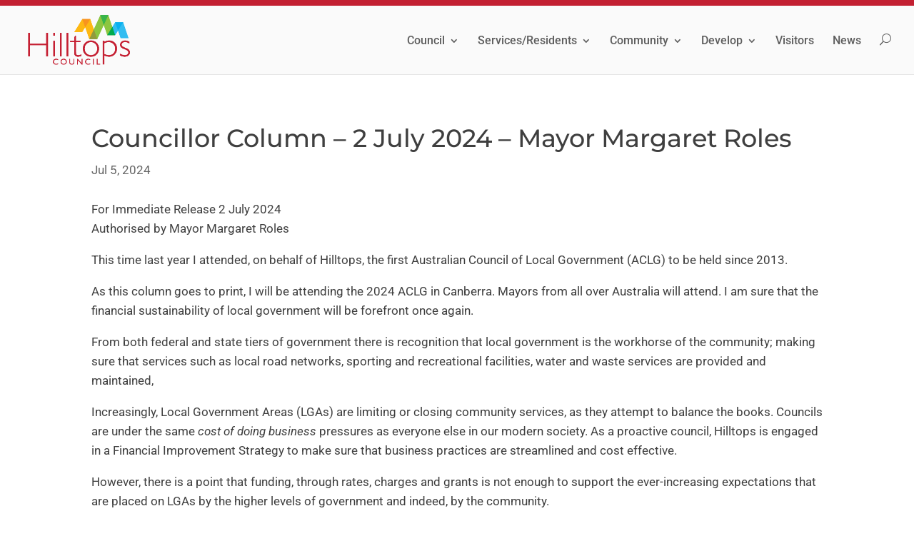

--- FILE ---
content_type: text/html; charset=UTF-8
request_url: https://www.hilltops.nsw.gov.au/councillor-column-2-july-2024-mayor-margaret-roles/
body_size: 17587
content:
<!DOCTYPE html>
<html lang="en-US">
<head>
	<meta charset="UTF-8" />
<meta http-equiv="X-UA-Compatible" content="IE=edge">
	<link rel="pingback" href="https://www.hilltops.nsw.gov.au/xmlrpc.php" />

	<script data-optimized="1" type="text/javascript" src="[data-uri]" defer></script>
	
	<link rel="preconnect" href="https://fonts.gstatic.com" crossorigin /><meta name='robots' content='index, follow, max-image-preview:large, max-snippet:-1, max-video-preview:-1' />

	<!-- This site is optimized with the Yoast SEO plugin v23.0 - https://yoast.com/wordpress/plugins/seo/ -->
	<title>Councillor Column - 2 July 2024 - Mayor Margaret Roles - Hilltops Council</title>
	<link rel="canonical" href="https://www.hilltops.nsw.gov.au/councillor-column-2-july-2024-mayor-margaret-roles/" />
	<meta property="og:locale" content="en_US" />
	<meta property="og:type" content="article" />
	<meta property="og:title" content="Councillor Column - 2 July 2024 - Mayor Margaret Roles - Hilltops Council" />
	<meta property="og:description" content="For Immediate Release 2 July 2024 Authorised by Mayor Margaret Roles This time last year I attended, on behalf of Hilltops, the first Australian Council of Local Government (ACLG) to be held since 2013. As this column goes to print, I will be attending the 2024 ACLG in Canberra. Mayors from all over Australia will [&hellip;]" />
	<meta property="og:url" content="https://www.hilltops.nsw.gov.au/councillor-column-2-july-2024-mayor-margaret-roles/" />
	<meta property="og:site_name" content="Hilltops Council" />
	<meta property="article:published_time" content="2024-07-05T04:48:33+00:00" />
	<meta property="og:image" content="https://www.hilltops.nsw.gov.au/wp-content/uploads/2022/12/Marg-Roles-2022.jpg" />
	<meta property="og:image:width" content="1182" />
	<meta property="og:image:height" content="1773" />
	<meta property="og:image:type" content="image/jpeg" />
	<meta name="author" content="Office" />
	<meta name="twitter:card" content="summary_large_image" />
	<meta name="twitter:label1" content="Written by" />
	<meta name="twitter:data1" content="Office" />
	<meta name="twitter:label2" content="Est. reading time" />
	<meta name="twitter:data2" content="2 minutes" />
	<script type="application/ld+json" class="yoast-schema-graph">{"@context":"https://schema.org","@graph":[{"@type":"WebPage","@id":"https://www.hilltops.nsw.gov.au/councillor-column-2-july-2024-mayor-margaret-roles/","url":"https://www.hilltops.nsw.gov.au/councillor-column-2-july-2024-mayor-margaret-roles/","name":"Councillor Column - 2 July 2024 - Mayor Margaret Roles - Hilltops Council","isPartOf":{"@id":"https://www.hilltops.nsw.gov.au/#website"},"primaryImageOfPage":{"@id":"https://www.hilltops.nsw.gov.au/councillor-column-2-july-2024-mayor-margaret-roles/#primaryimage"},"image":{"@id":"https://www.hilltops.nsw.gov.au/councillor-column-2-july-2024-mayor-margaret-roles/#primaryimage"},"thumbnailUrl":"https://www.hilltops.nsw.gov.au/wp-content/uploads/2022/12/Marg-Roles-2022.jpg","datePublished":"2024-07-05T04:48:33+00:00","dateModified":"2024-07-05T04:48:33+00:00","author":{"@id":"https://www.hilltops.nsw.gov.au/#/schema/person/a13e803deee9a504303d46c343bd6c3a"},"breadcrumb":{"@id":"https://www.hilltops.nsw.gov.au/councillor-column-2-july-2024-mayor-margaret-roles/#breadcrumb"},"inLanguage":"en-US","potentialAction":[{"@type":"ReadAction","target":["https://www.hilltops.nsw.gov.au/councillor-column-2-july-2024-mayor-margaret-roles/"]}]},{"@type":"ImageObject","inLanguage":"en-US","@id":"https://www.hilltops.nsw.gov.au/councillor-column-2-july-2024-mayor-margaret-roles/#primaryimage","url":"https://www.hilltops.nsw.gov.au/wp-content/uploads/2022/12/Marg-Roles-2022.jpg","contentUrl":"https://www.hilltops.nsw.gov.au/wp-content/uploads/2022/12/Marg-Roles-2022.jpg","width":1182,"height":1773},{"@type":"BreadcrumbList","@id":"https://www.hilltops.nsw.gov.au/councillor-column-2-july-2024-mayor-margaret-roles/#breadcrumb","itemListElement":[{"@type":"ListItem","position":1,"name":"Home","item":"https://www.hilltops.nsw.gov.au/"},{"@type":"ListItem","position":2,"name":"Councillor Column &#8211; 2 July 2024 &#8211; Mayor Margaret Roles"}]},{"@type":"WebSite","@id":"https://www.hilltops.nsw.gov.au/#website","url":"https://www.hilltops.nsw.gov.au/","name":"Hilltops Council","description":"NSW","potentialAction":[{"@type":"SearchAction","target":{"@type":"EntryPoint","urlTemplate":"https://www.hilltops.nsw.gov.au/?s={search_term_string}"},"query-input":"required name=search_term_string"}],"inLanguage":"en-US"},{"@type":"Person","@id":"https://www.hilltops.nsw.gov.au/#/schema/person/a13e803deee9a504303d46c343bd6c3a","name":"Office","image":{"@type":"ImageObject","inLanguage":"en-US","@id":"https://www.hilltops.nsw.gov.au/#/schema/person/image/","url":"https://secure.gravatar.com/avatar/c810f42579c812e419ab15bf14cabdbdbad4651539ba8c6315a1fe65f3afe468?s=96&d=mm&r=g","contentUrl":"https://secure.gravatar.com/avatar/c810f42579c812e419ab15bf14cabdbdbad4651539ba8c6315a1fe65f3afe468?s=96&d=mm&r=g","caption":"Office"},"url":"https://www.hilltops.nsw.gov.au/author/office/"}]}</script>
	<!-- / Yoast SEO plugin. -->


<link rel='dns-prefetch' href='//maxcdn.bootstrapcdn.com' />
<link rel='dns-prefetch' href='//use.fontawesome.com' />
<link rel="alternate" type="application/rss+xml" title="Hilltops Council &raquo; Feed" href="https://www.hilltops.nsw.gov.au/feed/" />
<link rel="alternate" type="application/rss+xml" title="Hilltops Council &raquo; Comments Feed" href="https://www.hilltops.nsw.gov.au/comments/feed/" />
<link rel="alternate" type="application/rss+xml" title="Hilltops Council &raquo; Councillor Column &#8211; 2 July 2024 &#8211; Mayor Margaret Roles Comments Feed" href="https://www.hilltops.nsw.gov.au/councillor-column-2-july-2024-mayor-margaret-roles/feed/" />
<link rel="alternate" title="oEmbed (JSON)" type="application/json+oembed" href="https://www.hilltops.nsw.gov.au/wp-json/oembed/1.0/embed?url=https%3A%2F%2Fwww.hilltops.nsw.gov.au%2Fcouncillor-column-2-july-2024-mayor-margaret-roles%2F" />
<link rel="alternate" title="oEmbed (XML)" type="text/xml+oembed" href="https://www.hilltops.nsw.gov.au/wp-json/oembed/1.0/embed?url=https%3A%2F%2Fwww.hilltops.nsw.gov.au%2Fcouncillor-column-2-july-2024-mayor-margaret-roles%2F&#038;format=xml" />
<meta content="WebRenovator v.1.0" name="generator"/><link data-optimized="2" rel="stylesheet" href="https://www.hilltops.nsw.gov.au/wp-content/litespeed/css/bc83e6bf7c794fbcdee1a468f4a6d3e7.css?ver=35448" />












<script type="text/javascript" src="https://www.hilltops.nsw.gov.au/wp-includes/js/jquery/jquery.min.js?ver=3.7.1" id="jquery-core-js"></script>
<script data-optimized="1" type="text/javascript" src="https://www.hilltops.nsw.gov.au/wp-content/litespeed/js/ded46b1bdd904ef6e7f799c9898be7e9.js?ver=85c91" id="jquery-migrate-js" defer data-deferred="1"></script>
<link rel="https://api.w.org/" href="https://www.hilltops.nsw.gov.au/wp-json/" /><link rel="alternate" title="JSON" type="application/json" href="https://www.hilltops.nsw.gov.au/wp-json/wp/v2/posts/14199" /><link rel="EditURI" type="application/rsd+xml" title="RSD" href="https://www.hilltops.nsw.gov.au/xmlrpc.php?rsd" />
<meta name="generator" content="WordPress 6.9" />
<link rel='shortlink' href='https://www.hilltops.nsw.gov.au/?p=14199' />
<meta name="theme-color" content="#97352c"><meta name="msapplication-navbutton-color" content="#97352c"><meta name="apple-mobile-web-app-capable" content="yes"><meta name="apple-mobile-web-app-status-bar-style" content="black-translucent">
            

            <meta name="viewport" content="width=device-width, initial-scale=1.0, maximum-scale=1.0, user-scalable=0" /><script data-optimized="1" src="[data-uri]" defer></script>


<script data-optimized="1" type="text/javascript" src="[data-uri]" defer></script>
<script data-optimized="1" src="[data-uri]" defer></script>

<!-- Global site tag (gtag.js) - Google Analytics -->
<script src="https://www.googletagmanager.com/gtag/js?id=G-6P30K72Z78" defer data-deferred="1"></script>
<script src="[data-uri]" defer></script>
<script data-optimized="1" src="[data-uri]" defer></script>



<script data-optimized="1" src="[data-uri]" defer></script>
<script data-optimized="1" src="https://www.hilltops.nsw.gov.au/wp-content/litespeed/js/b3ac0bb22f4742b5924e817412284826.js?ver=84826" chatbotid="zGeLJD0TVGaSgGV2xaIx9" domain="www.chatbase.co" defer>
</script>

<script data-optimized="1" src="[data-uri]" defer></script>

<link rel="preload" as="image" href="https://www.hilltops.nsw.gov.au/wp-content/uploads/2023/06/MicrosoftTeams-image-scaled.jpg">
<link rel="icon" href="https://www.hilltops.nsw.gov.au/wp-content/uploads/2021/07/cropped-Fav-2-32x32.png" sizes="32x32" />
<link rel="icon" href="https://www.hilltops.nsw.gov.au/wp-content/uploads/2021/07/cropped-Fav-2-192x192.png" sizes="192x192" />
<link rel="apple-touch-icon" href="https://www.hilltops.nsw.gov.au/wp-content/uploads/2021/07/cropped-Fav-2-180x180.png" />
<meta name="msapplication-TileImage" content="https://www.hilltops.nsw.gov.au/wp-content/uploads/2021/07/cropped-Fav-2-270x270.png" />


</head>
<body class="wp-singular post-template-default single single-post postid-14199 single-format-standard wp-theme-Divi wp-child-theme-WebRenovator et-tb-has-template et-tb-has-body et-tb-has-footer hamburger_menu_icon1 custom_hamburger_icon dtb_mobile dtb_mobile_ dtb_blog_default toolbox_none et_button_no_icon et_pb_button_helper_class et_fullwidth_nav et_fullwidth_secondary_nav et_fixed_nav et_show_nav et_pb_show_title et_primary_nav_dropdown_animation_fade et_secondary_nav_dropdown_animation_fade et_header_style_left et_cover_background osx et_pb_gutters3 et_divi_theme et-db">
	<div id="page-container">
<div id="et-boc" class="et-boc">
			
		

	<header id="main-header" data-height-onload="80">
		<div class="container clearfix et_menu_container">
					<div class="logo_container">
				<span class="logo_helper"></span>
				<a href="https://www.hilltops.nsw.gov.au/">
				<img data-lazyloaded="1" src="[data-uri]" data-src="/wp-content/uploads/2021/05/Hilltops-logo2.png" width="340" height="170" alt="Hilltops Council" id="logo" data-height-percentage="80" /><noscript><img src="/wp-content/uploads/2021/05/Hilltops-logo2.png" width="340" height="170" alt="Hilltops Council" id="logo" data-height-percentage="80" /></noscript>
				</a>
			</div>
					<div id="et-top-navigation" data-height="80" data-fixed-height="51">
									<nav id="top-menu-nav">
					<ul id="top-menu" class="nav"><li class="mega-menu menu-item menu-item-type-custom menu-item-object-custom menu-item-has-children menu-item-5039"><a>Council</a>
<ul class="sub-menu">
	<li class="menu-item menu-item-type-custom menu-item-object-custom menu-item-has-children menu-item-4159"><a>About</a>
	<ul class="sub-menu">
		<li class="menu-item menu-item-type-post_type menu-item-object-page menu-item-1263"><a href="https://www.hilltops.nsw.gov.au/council/canberra-region-joint-organisation/">Canberra Region Joint Organisation</a></li>
		<li class="menu-item menu-item-type-post_type menu-item-object-page menu-item-1247"><a href="https://www.hilltops.nsw.gov.au/council/contact-us/">Contact Us</a></li>
		<li class="menu-item menu-item-type-post_type menu-item-object-page menu-item-1268"><a href="https://www.hilltops.nsw.gov.au/council/local-community-services/">Local Community Services</a></li>
		<li class="menu-item menu-item-type-post_type menu-item-object-page menu-item-1242"><a href="https://www.hilltops.nsw.gov.au/council/the-hilltops-lga-and-region/">The Hilltops LGA and Region</a></li>
	</ul>
</li>
	<li class="menu-item menu-item-type-custom menu-item-object-custom menu-item-has-children menu-item-13465"><a href="#">Councillors</a>
	<ul class="sub-menu">
		<li class="menu-item menu-item-type-post_type menu-item-object-page menu-item-1267"><a href="https://www.hilltops.nsw.gov.au/council/meet-the-councillors-and-gm/">Meet the Councillors</a></li>
	</ul>
</li>
	<li class="menu-item menu-item-type-custom menu-item-object-custom menu-item-has-children menu-item-13466"><a>Council Meetings</a>
	<ul class="sub-menu">
		<li class="menu-item menu-item-type-post_type menu-item-object-page menu-item-18453"><a href="https://www.hilltops.nsw.gov.au/council/council-meetings/">Council Meetings</a></li>
	</ul>
</li>
	<li class="menu-item menu-item-type-custom menu-item-object-custom menu-item-has-children menu-item-4161"><a href="#">Current Work</a>
	<ul class="sub-menu">
		<li class="menu-item menu-item-type-post_type menu-item-object-page menu-item-1221"><a href="https://www.hilltops.nsw.gov.au/council/council-works-and-road-closures/">Council Works and Road Closures</a></li>
		<li class="menu-item menu-item-type-post_type menu-item-object-page menu-item-1223"><a href="https://www.hilltops.nsw.gov.au/council/projects/">Projects</a></li>
	</ul>
</li>
	<li class="menu-item menu-item-type-custom menu-item-object-custom menu-item-has-children menu-item-13467"><a href="#">Governance</a>
	<ul class="sub-menu">
		<li class="menu-item menu-item-type-post_type menu-item-object-page menu-item-11601"><a href="https://www.hilltops.nsw.gov.au/access-to-information/">Access to Information</a></li>
		<li class="menu-item menu-item-type-post_type menu-item-object-page menu-item-1269"><a href="https://www.hilltops.nsw.gov.au/council/agreements-and-vpas/">Agreements and VPA’s</a></li>
		<li class="menu-item menu-item-type-post_type menu-item-object-page menu-item-1191"><a href="https://www.hilltops.nsw.gov.au/council/hilltops-council-forms/">Hilltops Council Forms</a></li>
		<li class="menu-item menu-item-type-post_type menu-item-object-page menu-item-18412"><a href="https://www.hilltops.nsw.gov.au/council/parking-fine-reports/">Parking Fine Reports</a></li>
	</ul>
</li>
	<li class="menu-item menu-item-type-custom menu-item-object-custom menu-item-has-children menu-item-4160"><a href="#">Join the Conversation</a>
	<ul class="sub-menu">
		<li class="menu-item menu-item-type-post_type menu-item-object-page menu-item-1209"><a href="https://www.hilltops.nsw.gov.au/council/your-hilltops/">Your Hilltops</a></li>
		<li class="menu-item menu-item-type-post_type menu-item-object-page menu-item-1206"><a href="https://www.hilltops.nsw.gov.au/council/have-your-say/">Have Your Say – Community Consultation</a></li>
		<li class="menu-item menu-item-type-post_type menu-item-object-page menu-item-1264"><a href="https://www.hilltops.nsw.gov.au/council/social-media-policy/">Social Media Guidelines</a></li>
	</ul>
</li>
	<li class="menu-item menu-item-type-custom menu-item-object-custom menu-item-has-children menu-item-4162"><a href="#">People and Structure</a>
	<ul class="sub-menu">
		<li class="menu-item menu-item-type-post_type menu-item-object-page menu-item-10076"><a href="https://www.hilltops.nsw.gov.au/meet-the-gm-and-executive-team/">Meet the Executive Team</a></li>
		<li class="menu-item menu-item-type-post_type menu-item-object-page menu-item-1238"><a href="https://www.hilltops.nsw.gov.au/council/our-workforce/">Our Workforce</a></li>
		<li class="menu-item menu-item-type-post_type menu-item-object-page menu-item-12207"><a href="https://www.hilltops.nsw.gov.au/council/current-vacancies/">Current Vacancies</a></li>
	</ul>
</li>
	<li class="menu-item menu-item-type-custom menu-item-object-custom menu-item-has-children menu-item-13468"><a href="#">Tenders and Contracts</a>
	<ul class="sub-menu">
		<li class="menu-item menu-item-type-post_type menu-item-object-page menu-item-1265"><a href="https://www.hilltops.nsw.gov.au/council/contract-register/">Contract Register</a></li>
		<li class="menu-item menu-item-type-post_type menu-item-object-page menu-item-1189"><a href="https://www.hilltops.nsw.gov.au/council/council-tenders/">Council Tenders</a></li>
	</ul>
</li>
</ul>
</li>
<li class="mega-menu menu-item menu-item-type-custom menu-item-object-custom menu-item-has-children menu-item-872"><a href="#">Services/Residents</a>
<ul class="sub-menu">
	<li class="menuhead2 menu-item menu-item-type-custom menu-item-object-custom menu-item-has-children menu-item-2174"><a href="#">Grants and Fundings</a>
	<ul class="sub-menu">
		<li class="menu-item menu-item-type-post_type menu-item-object-page menu-item-16393"><a href="https://www.hilltops.nsw.gov.au/rye-park-wind-farm-community-enhancement-fund/">Rye Park Wind Farm Community Enhancement Fund</a></li>
		<li class="menu-item menu-item-type-post_type menu-item-object-page menu-item-11287"><a href="https://www.hilltops.nsw.gov.au/bango-wind-farm/">Bango Wind Farm Enhancement Fund</a></li>
		<li class="menu-item menu-item-type-post_type menu-item-object-page menu-item-2209"><a href="https://www.hilltops.nsw.gov.au/services/hilltops-financial-assistance-and-sponsorship-programs/">Hilltops Financial Assistance and Sponsorship Programs</a></li>
		<li class="menu-item menu-item-type-post_type menu-item-object-page menu-item-2208"><a href="https://www.hilltops.nsw.gov.au/services/how-we-can-help-you/">How we can help you</a></li>
		<li class="menu-item menu-item-type-post_type menu-item-object-page menu-item-2207"><a href="https://www.hilltops.nsw.gov.au/community/local-heritage-fund/">Local Heritage Fund</a></li>
	</ul>
</li>
	<li class="menu-item menu-item-type-custom menu-item-object-custom menu-item-has-children menu-item-2181"><a href="#">Regulatory</a>
	<ul class="sub-menu">
		<li class="menu-item menu-item-type-post_type menu-item-object-page menu-item-2206"><a href="https://www.hilltops.nsw.gov.au/services/burning-of-open-fires-and-incinerators/">Burning of Open Fires and Incinerators</a></li>
		<li class="menu-item menu-item-type-post_type menu-item-object-page menu-item-2205"><a href="https://www.hilltops.nsw.gov.au/services/erosion-sediment-control/">Erosion &#038; Sediment Control</a></li>
		<li class="menu-item menu-item-type-post_type menu-item-object-page menu-item-2204"><a href="https://www.hilltops.nsw.gov.au/services/wood-heaters/">Wood Heaters</a></li>
		<li class="menu-item menu-item-type-post_type menu-item-object-page menu-item-2203"><a href="https://www.hilltops.nsw.gov.au/services/managing-stormwater/">Managing Stormwater</a></li>
		<li class="menu-item menu-item-type-post_type menu-item-object-page menu-item-2202"><a href="https://www.hilltops.nsw.gov.au/services/littering-illegal-dumping/">Littering &#038; Illegal Dumping</a></li>
		<li class="menu-item menu-item-type-post_type menu-item-object-page menu-item-2201"><a href="https://www.hilltops.nsw.gov.au/services/roads-footpath-use/">Roads &#038; Footpath Use</a></li>
		<li class="menu-item menu-item-type-post_type menu-item-object-page menu-item-2200"><a href="https://www.hilltops.nsw.gov.au/services/shipping-containers-regulatory/">Shipping Containers</a></li>
	</ul>
</li>
	<li class="menu-item menu-item-type-custom menu-item-object-custom menu-item-has-children menu-item-2990"><a href="#">Health</a>
	<ul class="sub-menu">
		<li class="menu-item menu-item-type-post_type menu-item-object-page menu-item-2554"><a href="https://www.hilltops.nsw.gov.au/services/food-safety/">Food safety</a></li>
		<li class="menu-item menu-item-type-post_type menu-item-object-page menu-item-2553"><a href="https://www.hilltops.nsw.gov.au/services/health-services/">Health Services</a></li>
		<li class="menu-item menu-item-type-post_type menu-item-object-page menu-item-2552"><a href="https://www.hilltops.nsw.gov.au/services/private-drinking-water-suppliers/">Private drinking water suppliers</a></li>
		<li class="menu-item menu-item-type-post_type menu-item-object-page menu-item-2551"><a href="https://www.hilltops.nsw.gov.au/services/skin-penetration-procedures/">Skin penetration procedures</a></li>
		<li class="menu-item menu-item-type-post_type menu-item-object-page menu-item-2550"><a href="https://www.hilltops.nsw.gov.au/services/asbestos/">Asbestos</a></li>
		<li class="menu-item menu-item-type-post_type menu-item-object-page menu-item-7830"><a href="https://www.hilltops.nsw.gov.au/services/on-site-sewerage-management/">On-Site Sewerage Management (OSSM)</a></li>
	</ul>
</li>
	<li class="menu-item menu-item-type-custom menu-item-object-custom menu-item-has-children menu-item-2991"><a href="#">Technical</a>
	<ul class="sub-menu">
		<li class="menu-item menu-item-type-post_type menu-item-object-page menu-item-2549"><a href="https://www.hilltops.nsw.gov.au/services/waste-services-recycling/">Waste Services &#038; Recycling</a></li>
		<li class="menu-item menu-item-type-post_type menu-item-object-page menu-item-2548"><a href="https://www.hilltops.nsw.gov.au/services/sewerage-treatment-plants/">Sewerage Treatment Plants</a></li>
		<li class="menu-item menu-item-type-post_type menu-item-object-page menu-item-2547"><a href="https://www.hilltops.nsw.gov.au/services/water-management/">Water Management</a></li>
		<li class="menu-item menu-item-type-post_type menu-item-object-page menu-item-2546"><a href="https://www.hilltops.nsw.gov.au/services/pollution-monitoring-data/">Pollution Monitoring Data</a></li>
		<li class="menu-item menu-item-type-post_type menu-item-object-page menu-item-8864"><a href="https://www.hilltops.nsw.gov.au/services/liquid-trade-waste/">Liquid Trade Waste</a></li>
	</ul>
</li>
	<li class="menu-item menu-item-type-custom menu-item-object-custom menu-item-has-children menu-item-2992"><a href="#">Biosecurity/Weeds</a>
	<ul class="sub-menu">
		<li class="menu-item menu-item-type-post_type menu-item-object-page menu-item-5318"><a href="https://www.hilltops.nsw.gov.au/services/weeds-biosecurity/">Weeds/Biosecurity</a></li>
		<li class="menu-item menu-item-type-custom menu-item-object-custom menu-item-5320"><a href="/services/weeds-biosecurity/#what-are-weeds">What Are Weeds</a></li>
		<li class="menu-item menu-item-type-custom menu-item-object-custom menu-item-5321"><a href="/services/weeds-biosecurity/#what-is-a-priority-weed">What is a priority weed</a></li>
		<li class="menu-item menu-item-type-custom menu-item-object-custom menu-item-5323"><a href="/services/weeds-biosecurity/#what-we-do">What We Do</a></li>
		<li class="menu-item menu-item-type-custom menu-item-object-custom menu-item-5324"><a href="/services/weeds-biosecurity/#weed-concerns-on-neighbouring-property">Weed concerns on neighbouring properties</a></li>
		<li class="menu-item menu-item-type-post_type menu-item-object-page menu-item-2535"><a href="https://www.hilltops.nsw.gov.au/services/landholder-obligations/">Landholder Obligations</a></li>
		<li class="menu-item menu-item-type-post_type menu-item-object-page menu-item-2538"><a href="https://www.hilltops.nsw.gov.au/services/pesticide-use-notification-plan/">Pesticide Use Notification Plan</a></li>
		<li class="menu-item menu-item-type-post_type menu-item-object-page menu-item-2532"><a href="https://www.hilltops.nsw.gov.au/services/report-weed-infestations/">Report Weed Infestations</a></li>
	</ul>
</li>
	<li class="menu-item menu-item-type-custom menu-item-object-custom menu-item-has-children menu-item-12553"><a href="#">Do it Online</a>
	<ul class="sub-menu">
		<li class="menu-item menu-item-type-custom menu-item-object-custom menu-item-11082"><a href="https://www.hilltops.nsw.gov.au/council/hilltops-council-forms/">Forms</a></li>
		<li class="menu-item menu-item-type-post_type menu-item-object-page menu-item-10932"><a href="https://www.hilltops.nsw.gov.au/lodge-a-request/">Lodge a Request</a></li>
		<li class="menu-item menu-item-type-custom menu-item-object-custom menu-item-9134"><a href="https://www.hilltops.nsw.gov.au/online-payments/">Online Payments</a></li>
		<li class="menu-item menu-item-type-custom menu-item-object-custom menu-item-9135"><a href="https://www.hilltops.nsw.gov.au/council/rates-water-faqs/">Rates and Water FAQS</a></li>
	</ul>
</li>
	<li class="menu-item menu-item-type-post_type menu-item-object-page menu-item-has-children menu-item-2543"><a href="https://www.hilltops.nsw.gov.au/services/waterways-flooding-drought/">Waterways, Flooding &#038; Drought</a>
	<ul class="sub-menu">
		<li class="menu-item menu-item-type-post_type menu-item-object-page menu-item-6193"><a href="https://www.hilltops.nsw.gov.au/services/waterways-flooding-drought/">Floodplains Risk Management &#038; Related Studies</a></li>
		<li class="menu-item menu-item-type-custom menu-item-object-custom menu-item-18700"><a href="https://www.hilltops.nsw.gov.au/services/waterways-flooding-drought/#drought">Drought Resources</a></li>
	</ul>
</li>
	<li class="menu-item menu-item-type-custom menu-item-object-custom menu-item-has-children menu-item-2988"><a href="#">Companion Animals</a>
	<ul class="sub-menu">
		<li class="menu-item menu-item-type-post_type menu-item-object-page menu-item-12548"><a href="https://www.hilltops.nsw.gov.au/ranger-services/">Ranger Services and Animals in the Hilltops</a></li>
	</ul>
</li>
	<li class="menu-item menu-item-type-custom menu-item-object-custom menu-item-has-children menu-item-16841"><a href="#">Finance</a>
	<ul class="sub-menu">
		<li class="menu-item menu-item-type-post_type menu-item-object-page menu-item-16842"><a href="https://www.hilltops.nsw.gov.au/sale-of-land/">Sale of Land – Overdue Rates</a></li>
	</ul>
</li>
</ul>
</li>
<li class="mega-menu menu-item menu-item-type-custom menu-item-object-custom menu-item-has-children menu-item-873"><a href="#">Community</a>
<ul class="sub-menu">
	<li class="menu-item menu-item-type-custom menu-item-object-custom menu-item-has-children menu-item-2972"><a href="#">Arts, Culture &#038; Heritage</a>
	<ul class="sub-menu">
		<li class="menu-item menu-item-type-post_type menu-item-object-page menu-item-2583"><a href="https://www.hilltops.nsw.gov.au/community/arts-and-culture-committee/">Arts and Culture Committee</a></li>
		<li class="menu-item menu-item-type-post_type menu-item-object-page menu-item-2581"><a href="https://www.hilltops.nsw.gov.au/community/history-heritage/">History &#038; Heritage</a></li>
		<li class="menu-item menu-item-type-post_type menu-item-object-page menu-item-2580"><a href="https://www.hilltops.nsw.gov.au/community/local-heritage-fund/">Local Heritage Fund</a></li>
		<li class="menu-item menu-item-type-post_type menu-item-object-page menu-item-2579"><a href="https://www.hilltops.nsw.gov.au/community/museums-galleries/">Museums &#038; Galleries</a></li>
		<li class="menu-item menu-item-type-post_type menu-item-object-page menu-item-2578"><a href="https://www.hilltops.nsw.gov.au/community/music-drama/">Music &#038; Drama</a></li>
		<li class="menu-item menu-item-type-post_type menu-item-object-page menu-item-2576"><a href="https://www.hilltops.nsw.gov.au/community/wiradjuri-and-ngunnawal-traditional-lands/">Wiradjuri and Ngunnawal Traditional Lands</a></li>
	</ul>
</li>
	<li class="menu-item menu-item-type-custom menu-item-object-custom menu-item-has-children menu-item-2985"><a href="#">Recreation Facilities</a>
	<ul class="sub-menu">
		<li class="menu-item menu-item-type-post_type menu-item-object-page menu-item-2565"><a href="https://www.hilltops.nsw.gov.au/community/something-for-everyone/">Something for everyone</a></li>
		<li class="menu-item menu-item-type-post_type menu-item-object-page menu-item-2564"><a href="https://www.hilltops.nsw.gov.au/community/sports-grounds/">Sports Grounds</a></li>
		<li class="menu-item menu-item-type-post_type menu-item-object-page menu-item-2563"><a href="https://www.hilltops.nsw.gov.au/community/aquatic-centres/">Aquatic Centres</a></li>
		<li class="menu-item menu-item-type-post_type menu-item-object-page menu-item-2562"><a href="https://www.hilltops.nsw.gov.au/community/caravan-parks/">Caravan Parks</a></li>
		<li class="menu-item menu-item-type-post_type menu-item-object-page menu-item-2561"><a href="https://www.hilltops.nsw.gov.au/community/parks/">Parks</a></li>
		<li class="menu-item menu-item-type-post_type menu-item-object-page menu-item-2560"><a href="https://www.hilltops.nsw.gov.au/community/skate-parks/">Skate Parks</a></li>
	</ul>
</li>
	<li class="menu-item menu-item-type-custom menu-item-object-custom menu-item-has-children menu-item-2982"><a href="#">Events &#038; Tourism</a>
	<ul class="sub-menu">
		<li class="menu-item menu-item-type-custom menu-item-object-custom menu-item-19142"><a href="https://visithilltopsregion.com.au/">Visit the Hilltops Region</a></li>
		<li class="menu-item menu-item-type-custom menu-item-object-custom menu-item-19140"><a href="https://visithilltopsregion.com.au/visit-and-explore/whats-on/">Festivals and Events</a></li>
		<li class="menu-item menu-item-type-post_type menu-item-object-page menu-item-2572"><a href="https://www.hilltops.nsw.gov.au/community/australia-day/">Australia Day</a></li>
		<li class="menu-item menu-item-type-post_type menu-item-object-page menu-item-10311"><a href="https://www.hilltops.nsw.gov.au/community/anzac-day/">ANZAC Day</a></li>
	</ul>
</li>
	<li class="menu-item menu-item-type-custom menu-item-object-custom menu-item-has-children menu-item-2989"><a href="#">Economic Development</a>
	<ul class="sub-menu">
		<li class="menu-item menu-item-type-post_type menu-item-object-page menu-item-2571"><a href="https://www.hilltops.nsw.gov.au/community/invest-in-hilltops/">Invest in Hilltops</a></li>
		<li class="menu-item menu-item-type-post_type menu-item-object-page menu-item-2569"><a href="https://www.hilltops.nsw.gov.au/community/economicdevelopmentstrategy2025-2030/">Hilltops Economic Development Strategy 2025-2030</a></li>
		<li class="menu-item menu-item-type-post_type menu-item-object-page menu-item-2568"><a href="https://www.hilltops.nsw.gov.au/community/profile-id-community-profile/">Profile id – Community Profile</a></li>
	</ul>
</li>
	<li class="menuhead2 menu-item menu-item-type-custom menu-item-object-custom menu-item-has-children menu-item-2173"><a href="#">Community Facilities</a>
	<ul class="sub-menu">
		<li class="menu-item menu-item-type-post_type menu-item-object-page menu-item-2162"><a href="https://www.hilltops.nsw.gov.au/services/airfields/">Airfields</a></li>
		<li class="menu-item menu-item-type-post_type menu-item-object-page menu-item-2161"><a href="https://www.hilltops.nsw.gov.au/services/cemeteries/">Cemeteries</a></li>
	</ul>
</li>
	<li class="menu-item menu-item-type-post_type menu-item-object-page menu-item-has-children menu-item-2981"><a href="https://www.hilltops.nsw.gov.au/join-the-conversation/">Join the conversation</a>
	<ul class="sub-menu">
		<li class="menu-item menu-item-type-post_type menu-item-object-page menu-item-1207"><a href="https://www.hilltops.nsw.gov.au/community/community-groups/">Community Groups</a></li>
		<li class="menu-item menu-item-type-post_type menu-item-object-page menu-item-13851"><a href="https://www.hilltops.nsw.gov.au/village-planning-program/">Village Planning Program</a></li>
	</ul>
</li>
	<li class="menu-item menu-item-type-custom menu-item-object-custom menu-item-has-children menu-item-2984"><a href="#">Libraries &#038; Learning</a>
	<ul class="sub-menu">
		<li class="menu-item menu-item-type-custom menu-item-object-custom menu-item-15865"><a href="https://hilltops.spydus.com/cgi-bin/spydus.exe/MSGTRN/WPAC/HOME">Hilltops Libraries</a></li>
	</ul>
</li>
	<li class="menu-item menu-item-type-custom menu-item-object-custom menu-item-has-children menu-item-2986"><a href="#">Relocate</a>
	<ul class="sub-menu">
		<li class="menu-item menu-item-type-post_type menu-item-object-page menu-item-2559"><a href="https://www.hilltops.nsw.gov.au/community/education/">Education</a></li>
		<li class="menu-item menu-item-type-post_type menu-item-object-page menu-item-2558"><a href="https://www.hilltops.nsw.gov.au/community/health-aged-care-retirement/">Health, Aged Care &#038; Retirement</a></li>
		<li class="menu-item menu-item-type-post_type menu-item-object-page menu-item-18026"><a href="https://www.hilltops.nsw.gov.au/community/new-resident-guide/">New Resident Guide</a></li>
	</ul>
</li>
	<li class="menu-item menu-item-type-custom menu-item-object-custom menu-item-has-children menu-item-2987"><a href="#">Volunteering</a>
	<ul class="sub-menu">
		<li class="menu-item menu-item-type-post_type menu-item-object-page menu-item-2557"><a href="https://www.hilltops.nsw.gov.au/hilltops-community-group-and-volunteer-register/">Hilltops Community Group and Volunteer Register</a></li>
		<li class="menu-item menu-item-type-post_type menu-item-object-page menu-item-2556"><a href="https://www.hilltops.nsw.gov.au/community/how-to-sign-up/">How to sign up</a></li>
	</ul>
</li>
	<li class="menu-item menu-item-type-custom menu-item-object-custom menu-item-has-children menu-item-2983"><a href="#">Youth</a>
	<ul class="sub-menu">
		<li class="menu-item menu-item-type-post_type menu-item-object-page menu-item-13973"><a href="https://www.hilltops.nsw.gov.au/hilltops-youth-action-group/">Hilltops Youth Action Group</a></li>
	</ul>
</li>
</ul>
</li>
<li class="mega-menu menu-item menu-item-type-custom menu-item-object-custom menu-item-has-children menu-item-874"><a href="#">Develop</a>
<ul class="sub-menu">
	<li class="menu-item menu-item-type-custom menu-item-object-custom menu-item-has-children menu-item-2135"><a href="#">Development</a>
	<ul class="sub-menu">
		<li class="menu-item menu-item-type-post_type menu-item-object-page menu-item-9923"><a href="https://www.hilltops.nsw.gov.au/do-i-need-approval/">Do I Need Approval?</a></li>
		<li class="menu-item menu-item-type-post_type menu-item-object-page menu-item-9924"><a href="https://www.hilltops.nsw.gov.au/plan-your-development/">Plan Your Development</a></li>
		<li class="menu-item menu-item-type-post_type menu-item-object-page menu-item-9926"><a href="https://www.hilltops.nsw.gov.au/online-bookings/">Book a meeting with a planner</a></li>
		<li class="menu-item menu-item-type-post_type menu-item-object-page menu-item-9927"><a href="https://www.hilltops.nsw.gov.au/develop/planning-portal/">Lodge Your Application</a></li>
		<li class="menu-item menu-item-type-post_type menu-item-object-page menu-item-9928"><a href="https://www.hilltops.nsw.gov.au/develop/application-tracker/">Application on Exhibition</a></li>
		<li class="menu-item menu-item-type-post_type menu-item-object-page menu-item-9929"><a href="https://www.hilltops.nsw.gov.au/develop/application-tracker/">Application tracking</a></li>
	</ul>
</li>
	<li class="menu-item menu-item-type-custom menu-item-object-custom menu-item-has-children menu-item-9918"><a href="#">Planning Controls</a>
	<ul class="sub-menu">
		<li class="menu-item menu-item-type-custom menu-item-object-custom menu-item-12147"><a href="https://www.hilltops.nsw.gov.au/develop/development-applications/development-rules/#HilltopsLEP">Local Environment Plans (LEP)</a></li>
		<li class="menu-item menu-item-type-custom menu-item-object-custom menu-item-12148"><a href="https://www.hilltops.nsw.gov.au/develop/development-applications/development-rules/#DevControlPlans">Development Controls Plans</a></li>
		<li class="menu-item menu-item-type-custom menu-item-object-custom menu-item-12150"><a href="https://www.hilltops.nsw.gov.au/develop/development-applications/development-rules/#EngGuidePlan">Engineering Guidelines</a></li>
		<li class="menu-item menu-item-type-custom menu-item-object-custom menu-item-12149"><a href="https://www.hilltops.nsw.gov.au/develop/development-applications/development-rules/#contriplan">Contribution Plans</a></li>
		<li class="menu-item menu-item-type-custom menu-item-object-custom menu-item-12151"><a href="https://www.hilltops.nsw.gov.au/develop/development-applications/development-rules/#heritage">Heritage Conservation</a></li>
		<li class="menu-item menu-item-type-custom menu-item-object-custom menu-item-12156"><a href="https://www.hilltops.nsw.gov.au/develop/development-applications/development-rules/#onlinemapping">Online Mapping</a></li>
		<li class="menu-item menu-item-type-post_type menu-item-object-page menu-item-12332"><a href="https://www.hilltops.nsw.gov.au/tiny-house-guide/">Tiny House Guide</a></li>
		<li class="menu-item menu-item-type-post_type menu-item-object-page menu-item-9936"><a href="https://www.hilltops.nsw.gov.au/develop/development-applications/development-rules/">Factsheets</a></li>
	</ul>
</li>
	<li class="menu-item menu-item-type-custom menu-item-object-custom menu-item-has-children menu-item-9919"><a href="#">Planning Strategies and Studies</a>
	<ul class="sub-menu">
		<li class="menu-item menu-item-type-post_type menu-item-object-page menu-item-9944"><a href="https://www.hilltops.nsw.gov.au/develop/strategic-land-use-planning/">Hilltops Local Strategic Planning</a></li>
		<li class="menu-item menu-item-type-post_type menu-item-object-page menu-item-9945"><a href="https://www.hilltops.nsw.gov.au/develop/strategic-land-use-planning/">Hilltops Development Control Plan</a></li>
		<li class="menu-item menu-item-type-post_type menu-item-object-page menu-item-9946"><a href="https://www.hilltops.nsw.gov.au/develop/strategic-land-use-planning/">Community Participation Plan</a></li>
		<li class="menu-item menu-item-type-post_type menu-item-object-page menu-item-9947"><a href="https://www.hilltops.nsw.gov.au/develop/strategic-land-use-planning/">Planning Proposals</a></li>
	</ul>
</li>
	<li class="menu-item menu-item-type-custom menu-item-object-custom menu-item-has-children menu-item-9920"><a href="#">Planning Decisions and Registers</a>
	<ul class="sub-menu">
		<li class="menu-item menu-item-type-post_type menu-item-object-page menu-item-9940"><a href="https://www.hilltops.nsw.gov.au/develop/development-applications/development-status-and-decisions/">Planning Agreement Register</a></li>
		<li class="menu-item menu-item-type-post_type menu-item-object-page menu-item-9941"><a href="https://www.hilltops.nsw.gov.au/develop/development-applications/development-status-and-decisions/">Variations to Development Standards Clause 4.6 Register</a></li>
		<li class="menu-item menu-item-type-post_type menu-item-object-page menu-item-9942"><a href="https://www.hilltops.nsw.gov.au/develop/development-applications/development-status-and-decisions/">Statement of Reasons</a></li>
		<li class="menu-item menu-item-type-post_type menu-item-object-page menu-item-9943"><a href="https://www.hilltops.nsw.gov.au/develop/development-applications/development-status-and-decisions/">Planning Decisions Register</a></li>
	</ul>
</li>
	<li class="menu-item menu-item-type-custom menu-item-object-custom menu-item-has-children menu-item-9921"><a href="#">Building and Construction</a>
	<ul class="sub-menu">
		<li class="menu-item menu-item-type-post_type menu-item-object-page menu-item-10031"><a href="https://www.hilltops.nsw.gov.au/development-compliance/">Development Compliance</a></li>
		<li class="menu-item menu-item-type-post_type menu-item-object-page menu-item-9948"><a href="https://www.hilltops.nsw.gov.au/building-and-construction/">Fire Safety</a></li>
		<li class="menu-item menu-item-type-post_type menu-item-object-page menu-item-9949"><a href="https://www.hilltops.nsw.gov.au/building-and-construction/">Food Premises</a></li>
		<li class="menu-item menu-item-type-post_type menu-item-object-page menu-item-9950"><a href="https://www.hilltops.nsw.gov.au/building-and-construction/">Septic and Drainage</a></li>
		<li class="menu-item menu-item-type-post_type menu-item-object-page menu-item-9951"><a href="https://www.hilltops.nsw.gov.au/building-and-construction/">Driveways</a></li>
	</ul>
</li>
	<li class="menu-item menu-item-type-custom menu-item-object-custom menu-item-has-children menu-item-9922"><a href="#">Property Information Certificates</a>
	<ul class="sub-menu">
		<li class="menu-item menu-item-type-post_type menu-item-object-page menu-item-9952"><a href="https://www.hilltops.nsw.gov.au/property-information-certificates/">Planning Certificates</a></li>
		<li class="menu-item menu-item-type-post_type menu-item-object-page menu-item-9953"><a href="https://www.hilltops.nsw.gov.au/property-information-certificates/">Swimming Certificates</a></li>
		<li class="menu-item menu-item-type-post_type menu-item-object-page menu-item-9954"><a href="https://www.hilltops.nsw.gov.au/property-information-certificates/">Outstanding Notices Certificates</a></li>
		<li class="menu-item menu-item-type-post_type menu-item-object-page menu-item-9955"><a href="https://www.hilltops.nsw.gov.au/property-information-certificates/">Rates 603 Certificate</a></li>
		<li class="menu-item menu-item-type-post_type menu-item-object-page menu-item-9956"><a href="https://www.hilltops.nsw.gov.au/property-information-certificates/">Special Water Meter Reading Certificate</a></li>
		<li class="menu-item menu-item-type-post_type menu-item-object-page menu-item-9957"><a href="https://www.hilltops.nsw.gov.au/property-information-certificates/">Drainage Diagrams</a></li>
		<li class="menu-item menu-item-type-post_type menu-item-object-page menu-item-10113"><a href="https://www.hilltops.nsw.gov.au/develop/planning-portal/">Building Information Certificates</a></li>
	</ul>
</li>
</ul>
</li>
<li class="list menu-item menu-item-type-custom menu-item-object-custom menu-item-952"><a target="_blank" href="https://www.visithilltopsregion.com.au/">Visitors</a></li>
<li class="menu-item menu-item-type-post_type menu-item-object-page menu-item-1301"><a href="https://www.hilltops.nsw.gov.au/news/">News</a></li>
<li class="trigger-chat menu-item menu-item-type-custom menu-item-object-custom menu-item-15246"><a href="#">Search</a></li>
</ul>					</nav>
				
				
				
				
				<div id="et_mobile_nav_menu">
				<div class="mobile_nav closed">
					<span class="select_page">Select Page</span>
					<span class="mobile_menu_bar mobile_menu_bar_toggle"></span>
				</div>
			</div>			</div> <!-- #et-top-navigation -->
		</div> <!-- .container -->
			</header> <!-- #main-header -->
<div id="et-main-area">
	
    <div id="main-content">
    <div class="et-l et-l--body">
			<div class="et_builder_inner_content et_pb_gutters3"><div class="et_pb_section et_pb_section_0_tb_body et_section_regular" >
				
				
				
				
				
				
				<div class="et_pb_row et_pb_row_0_tb_body">
				<div class="et_pb_column et_pb_column_4_4 et_pb_column_0_tb_body  et_pb_css_mix_blend_mode_passthrough et-last-child">
				
				
				
				
				<div class="et_pb_module et_pb_post_title et_pb_post_title_0_tb_body et_pb_bg_layout_light  et_pb_text_align_left"   >
				
				
				
				
				
				<div class="et_pb_title_container">
					<h1 class="entry-title">Councillor Column &#8211; 2 July 2024 &#8211; Mayor Margaret Roles</h1><p class="et_pb_title_meta_container"><span class="published">Jul 5, 2024</span></p>
				</div>
				
			</div><div class="et_pb_module et_pb_post_content et_pb_post_content_0_tb_body">
				
				
				
				
				<p>For Immediate Release 2 July 2024<br />
Authorised by Mayor Margaret Roles</p>
<p>This time last year I attended, on behalf of Hilltops, the first Australian Council of Local Government (ACLG) to be held since 2013.</p>
<p>As this column goes to print, I will be attending the 2024 ACLG in Canberra. Mayors from all over Australia will attend. I am sure that the financial sustainability of local government will be forefront once again.</p>
<p>From both federal and state tiers of government there is recognition that local government is the workhorse of the community; making sure that services such as local road networks, sporting and recreational facilities, water and waste services are provided and maintained,</p>
<p>Increasingly, Local Government Areas (LGAs) are limiting or closing community services, as they attempt to balance the books. Councils are under the same <em>cost of doing business </em>pressures as everyone else in our modern society. As a proactive council, Hilltops is engaged in a Financial Improvement Strategy to make sure that business practices are streamlined and cost effective.</p>
<p>However, there is a point that funding, through rates, charges and grants is not enough to support the ever-increasing expectations that are placed on LGAs by the higher levels of government and indeed, by the community.</p>
<p>The Federal Assistance Grant (FAG) to local government is central to the survival of local government. FAGs are paid to state governments for distribution to local governing bodies to help them deliver services to their communities. FAGs funding is untied, meaning it can be spent where it is most needed.</p>
<p><strong>Since the mid-1980s, FAGs funding has declined from about 1% to 0.53% of Commonwealth taxation revenue.</strong></p>
<p>Presently, Australian Local Government Association (ALGA), the peak body representing local government is seeking a commitment from the Australian Government to restore FAGs to at least 1% of Commonwealth taxation revenue.</p>
<p>It is important that Hilltops shows support for this position as we look to advance a bright future for our beautiful Hilltops.</p>

			</div>
			</div>
				
				
				
				
			</div>
				
				
			</div>		</div>
	</div>
	    </div>
    
	<footer class="et-l et-l--footer">
			<div class="et_builder_inner_content et_pb_gutters3">
		<div class="et_pb_section et_pb_section_0_tb_footer et_pb_with_background et_section_regular section_has_divider et_pb_bottom_divider" >
				
				
				
				
				
				
				
				
				<div class="et_pb_bottom_inside_divider et-no-transition"></div>
			</div><div class="et_pb_with_border et_pb_section et_pb_section_1_tb_footer et_pb_with_background et_section_regular" >
				
				
				
				
				
				
				<div class="et_pb_row et_pb_row_0_tb_footer">
				<div class="et_pb_column et_pb_column_1_4 et_pb_column_0_tb_footer  et_pb_css_mix_blend_mode_passthrough">
				
				
				
				
				<div class="et_pb_module et_pb_text et_pb_text_0_tb_footer  et_pb_text_align_left et_pb_bg_layout_dark">
				
				
				
				
				<div class="et_pb_text_inner"><p>Connect &amp; Share</p></div>
			</div><div class="et_pb_module et_pb_blurb et_pb_blurb_0_tb_footer  et_pb_text_align_left  et_pb_blurb_position_left et_pb_bg_layout_dark">
				
				
				
				
				<div class="et_pb_blurb_content">
					<div class="et_pb_main_blurb_image"><a href="tel:130044558677"><span class="et_pb_image_wrap"><span class="et-waypoint et_pb_animation_off et_pb_animation_off_tablet et_pb_animation_off_phone et-pb-icon"></span></span></a></div>
					<div class="et_pb_blurb_container">
						<h4 class="et_pb_module_header"><a href="tel:130044558677">1300 HILLTOPS</a></h4>
						
					</div>
				</div>
			</div><div class="et_pb_module et_pb_blurb et_pb_blurb_1_tb_footer  et_pb_text_align_left  et_pb_blurb_position_left et_pb_bg_layout_dark">
				
				
				
				
				<div class="et_pb_blurb_content">
					<div class="et_pb_main_blurb_image"><a href="mailto:mail@hilltops.nsw.gov.au"><span class="et_pb_image_wrap"><span class="et-waypoint et_pb_animation_off et_pb_animation_off_tablet et_pb_animation_off_phone et-pb-icon"></span></span></a></div>
					<div class="et_pb_blurb_container">
						<h4 class="et_pb_module_header"><a href="mailto:mail@hilltops.nsw.gov.au">mail@hilltops.nsw.gov.au</a></h4>
						
					</div>
				</div>
			</div><div class="et_pb_module et_pb_blurb et_pb_blurb_2_tb_footer et_clickable  et_pb_text_align_left  et_pb_blurb_position_left et_pb_bg_layout_dark">
				
				
				
				
				<div class="et_pb_blurb_content">
					<div class="et_pb_main_blurb_image"><a href="https://www.facebook.com/HilltopsCouncil/" target="_blank"><span class="et_pb_image_wrap"><span class="et-waypoint et_pb_animation_off et_pb_animation_off_tablet et_pb_animation_off_phone et-pb-icon"></span></span></a></div>
					<div class="et_pb_blurb_container">
						<h4 class="et_pb_module_header"><a href="https://www.facebook.com/HilltopsCouncil/" target="_blank">Facebook</a></h4>
						
					</div>
				</div>
			</div><div class="et_pb_module et_pb_blurb et_pb_blurb_3_tb_footer  et_pb_text_align_left  et_pb_blurb_position_left et_pb_bg_layout_dark">
				
				
				
				
				<div class="et_pb_blurb_content">
					<div class="et_pb_main_blurb_image"><a href="/contact/"><span class="et_pb_image_wrap"><span class="et-waypoint et_pb_animation_off et_pb_animation_off_tablet et_pb_animation_off_phone et-pb-icon"></span></span></a></div>
					<div class="et_pb_blurb_container">
						<h4 class="et_pb_module_header"><a href="/contact/">Contact Us</a></h4>
						
					</div>
				</div>
			</div>
			</div><div class="et_pb_column et_pb_column_1_4 et_pb_column_1_tb_footer  et_pb_css_mix_blend_mode_passthrough">
				
				
				
				
				<div class="et_pb_module et_pb_text et_pb_text_1_tb_footer  et_pb_text_align_left et_pb_bg_layout_dark">
				
				
				
				
				<div class="et_pb_text_inner"><p>Quick Links</p></div>
			</div><div class="et_pb_module et_pb_text et_pb_text_2_tb_footer  et_pb_text_align_left et_pb_bg_layout_dark">
				
				
				
				
				<div class="et_pb_text_inner"><p><a class="foot" href="/council/council-policies-plans/">Plans and Policies</a><br /><a class="foot" href="/council/council-meetings/">Council Meeting Livestream</a><br /><a class="foot" href="/council/current-vacancies/">Positions Vacant</a><br /><a class="foot" href="/services/waste-services-recycling/">Waste + Recycling</a><br /><a class="foot" href="https://www.hilltops.nsw.gov.au/online-payments/">Online Payments</a><br /><a class="foot" href="https://hilltops.disasterdashboards.com/dashboard/overview" target="_blank" rel="noopener">Emergency Dashboard</a><br /><a class="foot" href="https://www.hilltops.nsw.gov.au/online-bookings/" target="_blank" rel="noopener">Online Bookings</a></p></div>
			</div>
			</div><div class="et_pb_column et_pb_column_1_4 et_pb_column_2_tb_footer  et_pb_css_mix_blend_mode_passthrough">
				
				
				
				
				<div class="et_pb_module et_pb_text et_pb_text_3_tb_footer  et_pb_text_align_left et_pb_bg_layout_dark">
				
				
				
				
				<div class="et_pb_text_inner"><p>Partners</p></div>
			</div><div class="et_pb_module et_pb_text et_pb_text_4_tb_footer  et_pb_text_align_left et_pb_bg_layout_dark">
				
				
				
				
				<div class="et_pb_text_inner"><a class="foot" href="https://crjo.nsw.gov.au/" target="_blank" rel="noopener">The Canberra Region Joint Organisation</a><br />
<a class="foot" href="https://www.regional.nsw.gov.au/" target="_blank" rel="noopener">Department of Regional NSW</a><br />
<a class="foot" href="https://dsnsw.com.au/" target="_blank" rel="noopener">Destination Southern NSW</a><br />
<a class="foot" href="https://www.southerntablelandsarts.com.au/" target="_blank" rel="noopener">Southern Tablelands Arts</a><br />
<a class="foot" href="https://www.ombo.nsw.gov.au/" target="_blank" rel="noopener">NSW Ombudsman</a></div>
			</div>
			</div><div class="et_pb_column et_pb_column_1_4 et_pb_column_3_tb_footer  et_pb_css_mix_blend_mode_passthrough et-last-child">
				
				
				
				
				<div class="et_pb_module et_pb_text et_pb_text_5_tb_footer  et_pb_text_align_left et_pb_bg_layout_dark">
				
				
				
				
				<div class="et_pb_text_inner"><p>Locations</p></div>
			</div><div class="et_pb_module et_pb_blurb et_pb_blurb_4_tb_footer et_clickable  et_pb_text_align_left  et_pb_blurb_position_left et_pb_bg_layout_dark">
				
				
				
				
				<div class="et_pb_blurb_content">
					<div class="et_pb_main_blurb_image"><a href="/contact/"><span class="et_pb_image_wrap"><span class="et-waypoint et_pb_animation_off et_pb_animation_off_tablet et_pb_animation_off_phone et-pb-icon"></span></span></a></div>
					<div class="et_pb_blurb_container">
						<h4 class="et_pb_module_header"><a href="/contact/">Boorowa</a></h4>
						
					</div>
				</div>
			</div><div class="et_pb_module et_pb_blurb et_pb_blurb_5_tb_footer et_clickable  et_pb_text_align_left  et_pb_blurb_position_left et_pb_bg_layout_dark">
				
				
				
				
				<div class="et_pb_blurb_content">
					<div class="et_pb_main_blurb_image"><a href="/contact/"><span class="et_pb_image_wrap"><span class="et-waypoint et_pb_animation_off et_pb_animation_off_tablet et_pb_animation_off_phone et-pb-icon"></span></span></a></div>
					<div class="et_pb_blurb_container">
						<h4 class="et_pb_module_header"><a href="/contact/">Harden</a></h4>
						
					</div>
				</div>
			</div><div class="et_pb_module et_pb_blurb et_pb_blurb_6_tb_footer et_clickable  et_pb_text_align_left  et_pb_blurb_position_left et_pb_bg_layout_dark">
				
				
				
				
				<div class="et_pb_blurb_content">
					<div class="et_pb_main_blurb_image"><a href="/contact/"><span class="et_pb_image_wrap"><span class="et-waypoint et_pb_animation_off et_pb_animation_off_tablet et_pb_animation_off_phone et-pb-icon"></span></span></a></div>
					<div class="et_pb_blurb_container">
						<h4 class="et_pb_module_header"><a href="/contact/">Young</a></h4>
						
					</div>
				</div>
			</div>
			</div>
				
				
				
				
			</div>
				
				
			</div><div class="et_pb_section et_pb_section_2_tb_footer et_pb_with_background et_section_regular" >
				
				
				
				
				
				
				<div class="et_pb_row et_pb_row_1_tb_footer">
				<div class="et_pb_column et_pb_column_3_5 et_pb_column_4_tb_footer  et_pb_css_mix_blend_mode_passthrough">
				
				
				
				
				<div class="et_pb_module et_pb_text et_pb_text_6_tb_footer link-effect-white  et_pb_text_align_left et_pb_text_align_center-phone et_pb_bg_layout_light">
				
				
				
				
				<div class="et_pb_text_inner"><p>© 2023 Hilltops Council |  <a class="foot" href="/privacy-policy/">Privacy</a>  | <a class="foot" href="/terms-of-service/">Terms of Service</a></p></div>
			</div>
			</div><div class="et_pb_column et_pb_column_2_5 et_pb_column_5_tb_footer  et_pb_css_mix_blend_mode_passthrough et-last-child et_pb_column_empty">
				
				
				
				
				
			</div>
				
				
				
				
			</div>
				
				
			</div>		</div>
	</footer>
		</div>

			
		</div>
		</div>

			<script type="speculationrules">
{"prefetch":[{"source":"document","where":{"and":[{"href_matches":"/*"},{"not":{"href_matches":["/wp-*.php","/wp-admin/*","/wp-content/uploads/*","/wp-content/*","/wp-content/plugins/*","/wp-content/themes/WebRenovator/*","/wp-content/themes/Divi/*","/*\\?(.+)"]}},{"not":{"selector_matches":"a[rel~=\"nofollow\"]"}},{"not":{"selector_matches":".no-prefetch, .no-prefetch a"}}]},"eagerness":"conservative"}]}
</script>
<!-- Custom Facebook Feed JS -->
<script data-optimized="1" type="text/javascript" src="[data-uri]" defer></script>

			<script data-optimized="1" type="text/javascript" src="[data-uri]" defer></script>
				<script data-optimized="1" type="text/javascript" src="[data-uri]" defer></script>
	<div id="fb-root"></div>
<script async defer crossorigin="anonymous" src="https://connect.facebook.net/en_GB/sdk.js#xfbml=1&amp;version=v11.0" nonce="x7JSkvEo"></script><script data-optimized="1" type="text/javascript" src="https://www.hilltops.nsw.gov.au/wp-content/litespeed/js/2a9fc4f82c60225e7c28fbe9f2ecd7b6.js?ver=dd0db" id="flexy-breadcrumb-js" defer data-deferred="1"></script>
<script data-optimized="1" type="text/javascript" src="https://www.hilltops.nsw.gov.au/wp-content/litespeed/js/e06c6a5e4a6b05329970b5430b47d544.js?ver=fbc82" id="cffscripts-js" defer data-deferred="1"></script>
<script data-optimized="1" type="text/javascript" src="https://www.hilltops.nsw.gov.au/wp-content/litespeed/js/a6ae5de97e759d5da45b1c363906c788.js?ver=10eac" id="comment-reply-js" data-wp-strategy="async" fetchpriority="low" defer data-deferred="1"></script>
<script data-optimized="1" type="text/javascript" id="divi-custom-script-js-extra" src="[data-uri]" defer></script>
<script data-optimized="1" type="text/javascript" src="https://www.hilltops.nsw.gov.au/wp-content/litespeed/js/5472621a61c16b0342b375772b152897.js?ver=36ee9" id="divi-custom-script-js" defer data-deferred="1"></script>
<script data-optimized="1" type="text/javascript" src="https://www.hilltops.nsw.gov.au/wp-content/litespeed/js/dd8b996c0220d89f48881cb7a62a8ea8.js?ver=9959c" id="fitvids-js" defer data-deferred="1"></script>
<script data-optimized="1" type="text/javascript" src="https://www.hilltops.nsw.gov.au/wp-content/litespeed/js/cc30dba99540f2514014011d66e94a34.js?ver=5928d" id="jquery-mobile-js" defer data-deferred="1"></script>
<script data-optimized="1" type="text/javascript" src="https://www.hilltops.nsw.gov.au/wp-content/litespeed/js/de94d1828a67b6ea9b5708661a8d05aa.js?ver=df78f" id="magnific-popup-js" defer data-deferred="1"></script>
<script data-optimized="1" type="text/javascript" src="https://www.hilltops.nsw.gov.au/wp-content/litespeed/js/9a2e910c4e3ecfa8f8b29f5d505b847d.js?ver=0c1c5" id="easypiechart-js" defer data-deferred="1"></script>
<script data-optimized="1" type="text/javascript" src="https://www.hilltops.nsw.gov.au/wp-content/litespeed/js/5eb10e731d4ec4d7ef725ab908a45b9f.js?ver=f43f6" id="salvattore-js" defer data-deferred="1"></script>
<script data-optimized="1" type="text/javascript" src="https://www.hilltops.nsw.gov.au/wp-content/litespeed/js/d61e2bb65352cc77b1d4038797c1fd8b.js?ver=c49f3" id="et-core-common-js" defer data-deferred="1"></script>
<script data-optimized="1" type="text/javascript" id="divi-toolbox-scripts-js-extra" src="[data-uri]" defer></script>
<script data-optimized="1" type="text/javascript" src="https://www.hilltops.nsw.gov.au/wp-content/litespeed/js/9bae7ee8818fe0aa89b4af24988fc6a1.js?ver=26dcc" id="divi-toolbox-scripts-js" defer data-deferred="1"></script>
<script data-optimized="1" type="text/javascript" id="et-builder-modules-script-motion-js-extra" src="[data-uri]" defer></script>
<script data-optimized="1" type="text/javascript" src="https://www.hilltops.nsw.gov.au/wp-content/litespeed/js/12ae5e7e11fa739632a536d236d0b1e4.js?ver=1907e" id="et-builder-modules-script-motion-js" defer data-deferred="1"></script>
<script data-optimized="1" type="text/javascript" id="et-builder-modules-script-sticky-js-extra" src="[data-uri]" defer></script>
<script data-optimized="1" type="text/javascript" src="https://www.hilltops.nsw.gov.au/wp-content/litespeed/js/6f15e8f47b8fd4930d7f1e09a8f84d30.js?ver=911c3" id="et-builder-modules-script-sticky-js" defer data-deferred="1"></script>
	
	<script data-no-optimize="1">window.lazyLoadOptions=Object.assign({},{threshold:300},window.lazyLoadOptions||{});!function(t,e){"object"==typeof exports&&"undefined"!=typeof module?module.exports=e():"function"==typeof define&&define.amd?define(e):(t="undefined"!=typeof globalThis?globalThis:t||self).LazyLoad=e()}(this,function(){"use strict";function e(){return(e=Object.assign||function(t){for(var e=1;e<arguments.length;e++){var n,a=arguments[e];for(n in a)Object.prototype.hasOwnProperty.call(a,n)&&(t[n]=a[n])}return t}).apply(this,arguments)}function o(t){return e({},at,t)}function l(t,e){return t.getAttribute(gt+e)}function c(t){return l(t,vt)}function s(t,e){return function(t,e,n){e=gt+e;null!==n?t.setAttribute(e,n):t.removeAttribute(e)}(t,vt,e)}function i(t){return s(t,null),0}function r(t){return null===c(t)}function u(t){return c(t)===_t}function d(t,e,n,a){t&&(void 0===a?void 0===n?t(e):t(e,n):t(e,n,a))}function f(t,e){et?t.classList.add(e):t.className+=(t.className?" ":"")+e}function _(t,e){et?t.classList.remove(e):t.className=t.className.replace(new RegExp("(^|\\s+)"+e+"(\\s+|$)")," ").replace(/^\s+/,"").replace(/\s+$/,"")}function g(t){return t.llTempImage}function v(t,e){!e||(e=e._observer)&&e.unobserve(t)}function b(t,e){t&&(t.loadingCount+=e)}function p(t,e){t&&(t.toLoadCount=e)}function n(t){for(var e,n=[],a=0;e=t.children[a];a+=1)"SOURCE"===e.tagName&&n.push(e);return n}function h(t,e){(t=t.parentNode)&&"PICTURE"===t.tagName&&n(t).forEach(e)}function a(t,e){n(t).forEach(e)}function m(t){return!!t[lt]}function E(t){return t[lt]}function I(t){return delete t[lt]}function y(e,t){var n;m(e)||(n={},t.forEach(function(t){n[t]=e.getAttribute(t)}),e[lt]=n)}function L(a,t){var o;m(a)&&(o=E(a),t.forEach(function(t){var e,n;e=a,(t=o[n=t])?e.setAttribute(n,t):e.removeAttribute(n)}))}function k(t,e,n){f(t,e.class_loading),s(t,st),n&&(b(n,1),d(e.callback_loading,t,n))}function A(t,e,n){n&&t.setAttribute(e,n)}function O(t,e){A(t,rt,l(t,e.data_sizes)),A(t,it,l(t,e.data_srcset)),A(t,ot,l(t,e.data_src))}function w(t,e,n){var a=l(t,e.data_bg_multi),o=l(t,e.data_bg_multi_hidpi);(a=nt&&o?o:a)&&(t.style.backgroundImage=a,n=n,f(t=t,(e=e).class_applied),s(t,dt),n&&(e.unobserve_completed&&v(t,e),d(e.callback_applied,t,n)))}function x(t,e){!e||0<e.loadingCount||0<e.toLoadCount||d(t.callback_finish,e)}function M(t,e,n){t.addEventListener(e,n),t.llEvLisnrs[e]=n}function N(t){return!!t.llEvLisnrs}function z(t){if(N(t)){var e,n,a=t.llEvLisnrs;for(e in a){var o=a[e];n=e,o=o,t.removeEventListener(n,o)}delete t.llEvLisnrs}}function C(t,e,n){var a;delete t.llTempImage,b(n,-1),(a=n)&&--a.toLoadCount,_(t,e.class_loading),e.unobserve_completed&&v(t,n)}function R(i,r,c){var l=g(i)||i;N(l)||function(t,e,n){N(t)||(t.llEvLisnrs={});var a="VIDEO"===t.tagName?"loadeddata":"load";M(t,a,e),M(t,"error",n)}(l,function(t){var e,n,a,o;n=r,a=c,o=u(e=i),C(e,n,a),f(e,n.class_loaded),s(e,ut),d(n.callback_loaded,e,a),o||x(n,a),z(l)},function(t){var e,n,a,o;n=r,a=c,o=u(e=i),C(e,n,a),f(e,n.class_error),s(e,ft),d(n.callback_error,e,a),o||x(n,a),z(l)})}function T(t,e,n){var a,o,i,r,c;t.llTempImage=document.createElement("IMG"),R(t,e,n),m(c=t)||(c[lt]={backgroundImage:c.style.backgroundImage}),i=n,r=l(a=t,(o=e).data_bg),c=l(a,o.data_bg_hidpi),(r=nt&&c?c:r)&&(a.style.backgroundImage='url("'.concat(r,'")'),g(a).setAttribute(ot,r),k(a,o,i)),w(t,e,n)}function G(t,e,n){var a;R(t,e,n),a=e,e=n,(t=Et[(n=t).tagName])&&(t(n,a),k(n,a,e))}function D(t,e,n){var a;a=t,(-1<It.indexOf(a.tagName)?G:T)(t,e,n)}function S(t,e,n){var a;t.setAttribute("loading","lazy"),R(t,e,n),a=e,(e=Et[(n=t).tagName])&&e(n,a),s(t,_t)}function V(t){t.removeAttribute(ot),t.removeAttribute(it),t.removeAttribute(rt)}function j(t){h(t,function(t){L(t,mt)}),L(t,mt)}function F(t){var e;(e=yt[t.tagName])?e(t):m(e=t)&&(t=E(e),e.style.backgroundImage=t.backgroundImage)}function P(t,e){var n;F(t),n=e,r(e=t)||u(e)||(_(e,n.class_entered),_(e,n.class_exited),_(e,n.class_applied),_(e,n.class_loading),_(e,n.class_loaded),_(e,n.class_error)),i(t),I(t)}function U(t,e,n,a){var o;n.cancel_on_exit&&(c(t)!==st||"IMG"===t.tagName&&(z(t),h(o=t,function(t){V(t)}),V(o),j(t),_(t,n.class_loading),b(a,-1),i(t),d(n.callback_cancel,t,e,a)))}function $(t,e,n,a){var o,i,r=(i=t,0<=bt.indexOf(c(i)));s(t,"entered"),f(t,n.class_entered),_(t,n.class_exited),o=t,i=a,n.unobserve_entered&&v(o,i),d(n.callback_enter,t,e,a),r||D(t,n,a)}function q(t){return t.use_native&&"loading"in HTMLImageElement.prototype}function H(t,o,i){t.forEach(function(t){return(a=t).isIntersecting||0<a.intersectionRatio?$(t.target,t,o,i):(e=t.target,n=t,a=o,t=i,void(r(e)||(f(e,a.class_exited),U(e,n,a,t),d(a.callback_exit,e,n,t))));var e,n,a})}function B(e,n){var t;tt&&!q(e)&&(n._observer=new IntersectionObserver(function(t){H(t,e,n)},{root:(t=e).container===document?null:t.container,rootMargin:t.thresholds||t.threshold+"px"}))}function J(t){return Array.prototype.slice.call(t)}function K(t){return t.container.querySelectorAll(t.elements_selector)}function Q(t){return c(t)===ft}function W(t,e){return e=t||K(e),J(e).filter(r)}function X(e,t){var n;(n=K(e),J(n).filter(Q)).forEach(function(t){_(t,e.class_error),i(t)}),t.update()}function t(t,e){var n,a,t=o(t);this._settings=t,this.loadingCount=0,B(t,this),n=t,a=this,Y&&window.addEventListener("online",function(){X(n,a)}),this.update(e)}var Y="undefined"!=typeof window,Z=Y&&!("onscroll"in window)||"undefined"!=typeof navigator&&/(gle|ing|ro)bot|crawl|spider/i.test(navigator.userAgent),tt=Y&&"IntersectionObserver"in window,et=Y&&"classList"in document.createElement("p"),nt=Y&&1<window.devicePixelRatio,at={elements_selector:".lazy",container:Z||Y?document:null,threshold:300,thresholds:null,data_src:"src",data_srcset:"srcset",data_sizes:"sizes",data_bg:"bg",data_bg_hidpi:"bg-hidpi",data_bg_multi:"bg-multi",data_bg_multi_hidpi:"bg-multi-hidpi",data_poster:"poster",class_applied:"applied",class_loading:"litespeed-loading",class_loaded:"litespeed-loaded",class_error:"error",class_entered:"entered",class_exited:"exited",unobserve_completed:!0,unobserve_entered:!1,cancel_on_exit:!0,callback_enter:null,callback_exit:null,callback_applied:null,callback_loading:null,callback_loaded:null,callback_error:null,callback_finish:null,callback_cancel:null,use_native:!1},ot="src",it="srcset",rt="sizes",ct="poster",lt="llOriginalAttrs",st="loading",ut="loaded",dt="applied",ft="error",_t="native",gt="data-",vt="ll-status",bt=[st,ut,dt,ft],pt=[ot],ht=[ot,ct],mt=[ot,it,rt],Et={IMG:function(t,e){h(t,function(t){y(t,mt),O(t,e)}),y(t,mt),O(t,e)},IFRAME:function(t,e){y(t,pt),A(t,ot,l(t,e.data_src))},VIDEO:function(t,e){a(t,function(t){y(t,pt),A(t,ot,l(t,e.data_src))}),y(t,ht),A(t,ct,l(t,e.data_poster)),A(t,ot,l(t,e.data_src)),t.load()}},It=["IMG","IFRAME","VIDEO"],yt={IMG:j,IFRAME:function(t){L(t,pt)},VIDEO:function(t){a(t,function(t){L(t,pt)}),L(t,ht),t.load()}},Lt=["IMG","IFRAME","VIDEO"];return t.prototype={update:function(t){var e,n,a,o=this._settings,i=W(t,o);{if(p(this,i.length),!Z&&tt)return q(o)?(e=o,n=this,i.forEach(function(t){-1!==Lt.indexOf(t.tagName)&&S(t,e,n)}),void p(n,0)):(t=this._observer,o=i,t.disconnect(),a=t,void o.forEach(function(t){a.observe(t)}));this.loadAll(i)}},destroy:function(){this._observer&&this._observer.disconnect(),K(this._settings).forEach(function(t){I(t)}),delete this._observer,delete this._settings,delete this.loadingCount,delete this.toLoadCount},loadAll:function(t){var e=this,n=this._settings;W(t,n).forEach(function(t){v(t,e),D(t,n,e)})},restoreAll:function(){var e=this._settings;K(e).forEach(function(t){P(t,e)})}},t.load=function(t,e){e=o(e);D(t,e)},t.resetStatus=function(t){i(t)},t}),function(t,e){"use strict";function n(){e.body.classList.add("litespeed_lazyloaded")}function a(){console.log("[LiteSpeed] Start Lazy Load"),o=new LazyLoad(Object.assign({},t.lazyLoadOptions||{},{elements_selector:"[data-lazyloaded]",callback_finish:n})),i=function(){o.update()},t.MutationObserver&&new MutationObserver(i).observe(e.documentElement,{childList:!0,subtree:!0,attributes:!0})}var o,i;t.addEventListener?t.addEventListener("load",a,!1):t.attachEvent("onload",a)}(window,document);</script></body>
</html>


<!-- Page cached by LiteSpeed Cache 7.7 on 2026-01-21 15:12:47 -->

--- FILE ---
content_type: text/javascript
request_url: https://www.hilltops.nsw.gov.au/wp-content/litespeed/js/b3ac0bb22f4742b5924e817412284826.js?ver=84826
body_size: 8449
content:
function a0_0xcadb(){let e=['[CHATBASE]: Invalid validation rule "',"userAgent","85dvh","[CHATBASE]: Initial messages exceed ","setAttribute","; path=/; SameSite=","dark","querySelector",'" must have a type property of type string',"src","floatingInitialMessagesDelay","round","unshift","then",". Must be one of: ","none","[CHATBASE]: Form schema values must be functions","rel","sans-serif","Tool keys must be strings"," must have an options object","body","/chatbot-iframe/","12px","groupmultiselect","style","getElementsByTagName","type","filter","display_name",'" of type ',"isArray","substr","parseInt","appendChild","scrollY","title","flex-start","fixed","[CHATBASE]: Form schema must be an object"," must have an options array","abs","getItem","open","pushState","matches","trim","1503880WTxKCv","du0qa2uPjCtO9BXlg4l8X","space-between","; domain=","top","link","resetChat","maxLength","createElement","flex","initialized","push","8px","mouseleave","div","70vw","readyState","flex-end","color","chatbase_anon_id","setInitialMessages","slice","onload","find","script","chat_icon","getAttribute","resetUser","object","options","position","chatbase-message-bubbles",'" stroke-width="2.5" stroke-linecap="round"/>\n  </svg>',"https://qa.chatbase.co"," body {\n  position: fixed !important;\n  top: 0;\n  left: 0;\n  overscroll-behavior: none;\n  width: 0 !important;\n  height: 0 !important;\n  margin: 0 !important;\n  overflow: hidden !important;\n  overflow-y: hidden !important;\n  overflow-x: hidden !important;\n  transform: none !important;\n  }\n  \n  #chatbase-bubble-window {\n  border: 1px solid #F4F4F5;\n  box-shadow: 0px 260px 73px 0px rgba(0, 0, 0, 0.00), 0px 166px 67px 0px rgba(0, 0, 0, 0.01), 0px 94px 56px 0px rgba(0, 0, 0, 0.02), 0px 42px 42px 0px rgba(0, 0, 0, 0.03), 0px 10px 23px 0px rgba(0, 0, 0, 0.04);\n  backdrop-filter: blur(4px);\n  -webkit-backdrop-filter: blur(4px);\n  }\n  \n  ","406px","boxShadow","replace","resolve","textarea","token","bottom",'\n  <svg id="closeIcon" xmlns="http://www.w3.org/2000/svg" fill="none" viewBox="0 0 24 24" stroke-width="2.3" stroke="',"path","registerTools","backgroundColor","microphone","toString","#FFFFFF","get","Lax","display","media","absolute","email","href","chatbase_anon_id=","white","hidden_paths","hidden","message","insertAdjacentElement","pattern","innerWidth",'" must have a name property of type string',"GET_FORM_SCHEMA","10px","100%","chatbotId","set","591726CHzUZb","validation","[CHATBASE]: Schema must return an object","contentWindow","gap","min",'<svg width="55" height="55" viewBox="0 0 1120 1120" fill="none" xmlns="http://www.w3.org/2000/svg">\n  <path fill-rule="evenodd" clip-rule="evenodd" d="M252 434C252 372.144 302.144 322 364 322H770C831.856 322 882 372.144 882 434V614.459L804.595 585.816C802.551 585.06 800.94 583.449 800.184 581.405L763.003 480.924C760.597 474.424 751.403 474.424 748.997 480.924L711.816 581.405C711.06 583.449 709.449 585.06 707.405 585.816L606.924 622.997C600.424 625.403 600.424 634.597 606.924 637.003L707.405 674.184C709.449 674.94 711.06 676.551 711.816 678.595L740.459 756H629.927C629.648 756.476 629.337 756.945 628.993 757.404L578.197 825.082C572.597 832.543 561.403 832.543 555.803 825.082L505.007 757.404C504.663 756.945 504.352 756.476 504.073 756H364C302.144 756 252 705.856 252 644V434ZM633.501 471.462C632.299 468.212 627.701 468.212 626.499 471.462L619.252 491.046C618.874 492.068 618.068 492.874 617.046 493.252L597.462 500.499C594.212 501.701 594.212 506.299 597.462 507.501L617.046 514.748C618.068 515.126 618.874 515.932 619.252 516.954L626.499 536.538C627.701 539.788 632.299 539.788 633.501 536.538L640.748 516.954C641.126 515.932 641.932 515.126 642.954 514.748L662.538 507.501C665.788 506.299 665.788 501.701 662.538 500.499L642.954 493.252C641.932 492.874 641.126 492.068 640.748 491.046L633.501 471.462Z" fill="',"561902tEpgZO","embeddedChatbotConfig","margin","close","button_color",'" must be an object',"visibility","json","delete","chatbaseUserConfig","auto_open_chat_window_after",'" must be an array',"zIndex","14px","black","291265feCUsj","bold","user_hash"," not found","16px","30hedJoM","22px","4oFZyyT","Unknown action:","textAlign","(pointer:coarse)","lineHeight","CHATBOT_TOOL_CALL","includes","[CHATBASE]: Invalid parameters for setInitialMessages","identify","block","scale(1)","location","fontWeight","164212cWRnRg","stopPropagation","rgba(150, 150, 150, 0.15) 0px 6px 24px 0px, rgba(150, 150, 150, 0.15) 0px 0px 0px 1px","user_metadata","select","has","origin",'" alt="',"listeners","html",'[CHATBASE]: Field "',"[CHATBASE]: Form schema keys must be strings","successMessage",'<svg viewBox="0 0 24 24" xmlns="http://www.w3.org/2000/svg" style="width:24px;height:24px;">\n    <style>\n      @keyframes chatbase-spin { 100% { transform: rotate(360deg); } }\n      @keyframes chatbase-dash { 0% { stroke-dasharray: 1, 150; stroke-dashoffset: 0; } 50% { stroke-dasharray: 90, 150; stroke-dashoffset: -35; } 100% { stroke-dasharray: 90, 150; stroke-dashoffset: -124; } }\n      .chatbase-spinner { animation: chatbase-spin 2s linear infinite, chatbase-dash 1.5s ease-in-out infinite; transform-origin: center; }\n    </style>\n    <circle class="chatbase-spinner" cx="12" cy="12" r="10" fill="none" stroke="',"forEach","http://localhost:3000","button","visible","getRandomValues","all .2s ease-in-out","name","padStart","click","removeEventListener","chatbaseConfig","domain","groupselect","defaultErrorMessage","chatbase","isMobileOnly","&#10005;","log","floatingMessagesOncePerSession","center","scrollTo","errorMessage","flexDirection","popstate","join","searchParams","instant","height","substring","every","pointer","maxTouchPoints","mouseenter","showFloatingInitialMessages","[CHATBASE]: Invalid field type: ","true","add","fontSize","CHATBOT_TOOL_RESULT","scrolling","changeUrl","image","user_id","6dUvJgi","scrollX","9YHEQDe","theme","label","resize","100dvh","chatbot icon","registerFormSchema","transition","hostname","unset","[CHATBASE]: Field successMessage must be a string","data","ariaLabel","embedSuccess","GET","currentScript","transform","getElementById","cookie","split","border","right","string","preconnect","soft","application/json",'"/>\n  <path d="M771.545 755.99C832.175 755.17 881.17 706.175 881.99 645.545L804.595 674.184C802.551 674.94 800.94 676.551 800.184 678.595L771.545 755.99Z" fill="',"addEventListener","1.25rem","message_bubbles_have_been_shown","test","\" style='width: 55px; height: 55px; border-radius: 50%;' />","multiselect","cursor","fontFamily","/api/get-chatbot-styles/","left","align_chat_button","overflow","matchMedia","opacity","dispatchEvent","width","maxHeight"," characters and will be truncated",",\n  html.","FORM_SCHEMA_RESULT","scale(1.08)","normal","update","submitButtonText","Error decoding chatbase_anon_id cookie:","https://","charAt","[CHATBASE]: Field errorMessage must be a string","50%","getState","alignItems","length","chatbase-bubble-window","[CHATBASE]: Schema must contain a fields array","replaceState","error","innerHTML","1rem","85px","apply",'" must have a label property of type string',"chatbase.fyi","61779GMlpIp","tool-result","yes","setItem","justifyContent","remove","2232232oxfqxj","borderRadius","classList","scale(0.9)","max","warn","chat-button","rgba(150, 150, 150, 0.2) 0px 10px 30px 0px, rgba(150, 150, 150, 0.2) 0px 0px 0px 1px","__cb_widget_active","Tool ","indexOf","localhost","-7px","Tools must be an object","0 4px 8px 0 rgba(0, 0, 0, 0.2)",'"/>\n  </svg>            \n  ',"postMessage","iframe","824px","minLength","msMaxTouchPoints"];return(a0_0xcadb=function(){return e})()}function a0_0x1ad8(e,t){return e-=455,a0_0xcadb()[e]}(()=>{for(var e=a0_0x1ad8,t=a0_0xcadb();;)try{if(151122==+parseInt(e(470))+parseInt(e(527))/2*(-parseInt(e(598))/3)+-parseInt(e(457))/4*(-parseInt(e(764))/5)+-parseInt(e(742))/6+parseInt(e(672))/7+-parseInt(e(604))/8*(parseInt(e(529))/9)+parseInt(e(455))/10*(parseInt(e(749))/11))break;t.push(t.shift())}catch(e){t.push(t.shift())}})(),(()=>{let g=a0_0x1ad8;function l(e){return e&&typeof e===a0_0x1ad8(551)}let e=["tool-call",g(599)],n=["user-message","assistant-message",...e],v=[...n],x=new class{constructor(){this[g(478)]=new Map}[g(556)](e,t){var n=g;this[n(478)][n(475)](e)||this[n(478)][n(741)](e,new Set),this.listeners.get(e)[n(520)](t)}[g(493)](e,t){var n=g;this[n(478)].has(e)&&this[n(478)][n(721)](e)[n(757)](t)}["dispatchEvent"](t){var e=g;return this[e(478)][e(475)](t.type)&&this.listeners[e(721)](t[e(652)])[e(484)](e=>{e(t)}),n[e(463)](t[e(652)])&&this[e(478)].has(e(732))&&this[e(478)][e(721)](e(732)).forEach(e=>{e(t)}),!0}},C={},_={},E=null,d=1e3,c=e=>{var t=g;if(e&&typeof e===t(700))if(Array[t(656)](e.fields)){for(var n of e.fields){l(n[t(490)])||console.error(t(480)+n[t(490)]+t(736)),l(n[t(652)])||console[t(591)](t(480)+n[t(490)]+t(633)),l(n[t(531)])||console.error(t(480)+n[t(490)]+t(596));var o=["text",t(711),t(726),"phone","number",t(474),t(561),t(525),"groupselect",t(649)];if(o[t(463)](n.type)||console[t(591)](t(518)+n.type+t(639)+o[t(508)](", ")),n[t(652)]!==t(474)&&"multiselect"!==n[t(652)]||Array[t(656)](n[t(701)])||console[t(591)](t(480)+n[t(490)]+t(655)+n[t(652)]+t(665)),n[t(652)]===t(496)||n[t(652)]===t(649)){n.options&&"object"==typeof n.options||console[t(591)]('[CHATBASE]: Field "'+n[t(490)]+t(655)+n.type+t(645));for(var[a,s]of Object.entries(n.options))Array[t(656)](s)||console.error('[CHATBASE]: Options for group "'+a+'" in field "'+n.name+t(760))}if(n[t(743)]){"object"!=typeof n[t(743)]&&console[t(591)]('[CHATBASE]: Validation for field "'+n[t(490)]+t(754));var r,i=["required",t(747),"max",t(623),t(679),t(734),t(497)];for(r in n[t(743)])i[t(463)](r)||console.error(t(625)+r+'" for field "'+n[t(490)]+'"')}}e[t(579)]&&!l(e[t(579)])&&console.error("[CHATBASE]: Field submitButtonText must be a string"),e[t(482)]&&!l(e[t(482)])&&console[t(591)](t(539)),e[t(505)]&&!l(e[t(505)])&&console[t(591)](t(583))}else console[t(591)](t(589));else console[t(591)](t(744))};function N(i){let l=g;window[l(498)]=(e,...n)=>{let a=l;switch(e){case a(585):return a(682);case a(699):i[a(745)][a(620)]({type:a(465),params:{token:null,soft:n[0]?.[a(553)]||!1}},"*");break;case"identify":var t,o;n?.[0]&&(void 0!==n[0][a(712)]?(t=n[0][a(712)],delete(o=n[0])[a(712)],i[a(745)][a(620)]({type:"identify",params:{token:t,publicAttributes:o}},"*")):i.contentWindow[a(620)]({type:a(465),params:{user_id:n[0][a(526)],user_hash:n[0][a(766)],user_metadata:n[0][a(473)],chatbase_anon_id:(()=>{var e,t=a0_0x1ad8,n=t(728);for(e of document.cookie[t(548)](";"))if(0===(e=e[t(671)]())[t(614)](n))try{return decodeURIComponent(e[t(512)](n[t(587)]))}catch(e){return console[t(591)](t(580),e),""}return""})()}},"*"));break;case a(578):n&&typeof n[0]===a(700)?i[a(745)][a(620)]({type:"update",params:n[0]}):console[a(591)]("Invalid parameters for update");break;case"shutdown":break;case a(556):v[a(463)](n[0])&&x.addEventListener(n[0],n[1]);break;case"removeEventListener":v[a(463)](n[0])&&x[a(493)](n[0],n[1]);break;case a(716):if(typeof n[0]!==a(700)||null===n[0])console.error(a(617));else{for(var[s,r]of Object.entries(n[0])){if("string"!=typeof s)return void console[a(591)](a(644));if("function"!=typeof r)return void console.error("Tool values must be functions")}C=n[0]}break;case a(535):if("object"!=typeof n[0]||null===n[0])console.error(a(664));else{for(let[e,t]of Object.entries(n[0])){if(typeof e!==a(551))return void console[a(591)](a(481));if("function"!=typeof t)return void console[a(591)](a(641));n[0][e]=async(...e)=>{e=await t(...e);return c(e),e}}_=n[0]}break;case"setInitialMessages":if(n&&Array[a(656)](n[0])&&n[0].every(e=>typeof e===a(551)&&0<e[a(587)])){let e=n[0],t=e[a(508)]("")[a(587)];if(t>d){console[a(609)](a(628)+d+a(573));let o=d;e=e.reduce((e,t)=>{var n=a;return 0<o&&(t=t[n(693)](0,o),o-=t[n(587)],e.push(t)),e},[])}i[a(745)][a(620)]({type:a(692),messages:e},"*")}else console[a(591)](a(464));break;case a(668):return void O();case a(752):return void R();case a(678):return void i?.contentWindow?.[a(620)]({type:"resetChat"},"*");default:console[a(591)](a(458),e)}},window[l(498)]=new Proxy(window[l(498)],{get(t,n){return(...e)=>t(n,...e)}})}var t,o,a=document[g(544)];let s=null,r=new URL(a[g(634)]);try{s=r[g(509)][g(721)]("chatbotId")}catch(e){console[g(501)](e)}let k=a[g(698)]("chatbotId")||window[g(750)]?.[g(740)]||a.id||window[g(494)]?.[g(740)]||s,i=a[g(698)](g(495))||window[g(750)]?.[g(495)],A=a[g(698)]("showFloatingInitialMessages")||window[g(750)]?.[g(517)]||window.chatbaseConfig?.[g(517)],S=a[g(698)]("floatingInitialMessagesDelay")||window[g(750)]?.floatingInitialMessagesDelay||window.chatbaseConfig?.[g(635)],I=a.getAttribute(g(502))??window[g(750)]?.[g(502)]??window.chatbaseConfig?.[g(502)]??!0,T=i?i[g(463)](g(615))?"http://"+i:g(581)+i:r[g(476)],M=g(612),L=g(729),H=null,B=!1;function u(){return document.getElementById("chatbase-bubble-window")}function p(){var e=g;return document[e(546)]("chatbase-bubble-button")[e(632)](e(686))}function F(){var e=g,e=e(748)+L+e(555)+L+e(619);return H||e}function j(){return g(714)+L+'" width="24" height="24">\n  <path stroke-linecap="round" stroke-linejoin="round" d="M19.5 8.25l-7.5 7.5-7.5-7.5" />\n  </svg>\n  '}let W=async()=>{var e=g,t=(t=g,document[t(546)](t(588)).querySelector(t(621))),n=u();t[e(634)]||(t.src=T+e(647)+k+"?theme=dark"),n[e(650)][e(723)]="flex"},h=window[g(528)],w=window[g(660)],O=()=>{var e=g,t=(t=g,document[t(546)](t(703))),n=p();B=!0,t[e(650)][e(723)]=e(640),window[e(735)]<640&&(h=window[e(528)],w=window[e(660)],document[e(632)](e(479))?.[e(606)][e(520)](M)),W(),n[e(592)]=j()},R=()=>{var e=g;u()[e(650)][e(723)]=e(640),document.querySelector(e(479))?.[e(606)][e(603)](M),window[e(735)]<640&&window[e(504)](h,w,{behavior:e(510)}),p()[e(592)]=F()};async function m(){let d=g;if(window[d(494)]?.[d(542)])return;let a=d(763),s="https://www.chatbase.co";(r.origin===d(485)||r[d(476)]===d(705)||r[d(476)].endsWith(d(597))||r[d(476)].includes(d(615)))&&(s=r[d(476)]);var e=document.createElement(d(677)),e=(e[d(642)]=d(552),e.href=T,document.head[d(659)](e),document.createElement(d(650)));e.innerHTML="\n  #chatbase-bubble-button,\n  #chatbase-bubble-button * {\n  margin: 0;\n  padding: 0;\n  box-sizing: border-box;\n  }\n  html."+M+d(574)+M+d(706),document[d(646)][d(659)](e);let c=d(550),u=document[d(680)](d(486)),p=(u[d(652)]=d(486),u[d(629)]("id","chatbase-bubble-button"),u.style[d(702)]=d(663),u.style.border="0",u[d(650)][d(713)]="1rem",u.style[d(550)]=d(593),u[d(650)][d(571)]="55px",u[d(650)][d(511)]="55px",u.style[d(605)]="27.5px",u.style[d(717)]=a,u[d(650)][d(708)]=d(618),u[d(650)][d(562)]=d(514),u[d(650)].zIndex=2147483645,u.style[d(536)]=d(489),u[d(541)]=d(610),document[d(680)](d(686))),h=(p.setAttribute("id",d(703)),p[d(650)][d(702)]=d(663),p.style[d(713)]=d(594),p[d(650)].borderRadius=d(738),p[d(650)][d(563)]=d(643),p[d(650)][d(521)]=d(768),p[d(650)][d(461)]=d(577),p.style[d(761)]=2147483644,p[d(650)].cursor=d(514),p[d(650)].flexDirection="column",p.style[d(746)]="50px",p[d(650)].maxWidth=d(687),p[d(650)][d(723)]=d(640),document[d(680)](d(686))),w=(h.innerHTML=d(500),h[d(650)][d(702)]=d(725),h[d(650)][d(676)]=d(616),h[d(650)][d(550)]=d(616),h[d(650)][d(469)]=d(765),h[d(650)][d(723)]=d(640),h.style.justifyContent="center",h.style[d(586)]=d(503),h[d(650)][d(761)]=2147483643,h[d(650)][d(571)]="22px",h[d(650)][d(511)]=d(456),h[d(650)][d(605)]=d(584),h[d(650)][d(459)]=d(503),h[d(650)][d(521)]=d(648),h[d(650)].cursor=d(514),p[d(659)](h),document[d(646)][d(659)](p),u[d(556)](d(516),e=>{var t=d;u[t(650)][t(545)]=t(576)}),u[d(556)](d(685),e=>{var t=d;u[t(650)].transform=t(467)}),document.createElement(d(686)));w[d(650)][d(723)]=d(681),w[d(650)].alignItems=d(503),w[d(650)].justifyContent="center",w[d(650)][d(571)]=d(739),w[d(650)][d(511)]=d(739),w[d(650)].zIndex=2147483646,u[d(659)](w);u[d(556)]("click",()=>{var e=d;(f.style.display===e(640)?O:R)()}),window[d(556)](d(732),o=>{let a=d;if("iframeReady"===o[a(540)][a(652)]){m.contentWindow[a(620)]({windowInnerWidth:window[a(735)]},"*");var s=window[a(498)]?.q||[],r=window[a(758)];if(r?.[a(712)]){let{token:e,...t}=r;s.unshift([a(465),{token:e,...t}])}else(r?.user_id||r?.[a(726)]||r?.[a(490)]||r?.[a(766)]||r?.[a(473)])&&s[a(637)]([a(465),{user_id:r?.[a(526)],email:r?.[a(726)],name:r?.[a(490)],user_hash:r?.user_hash,user_metadata:r?.[a(473)]}]);if(N(m),0<s?.[a(587)])for(var e of s){var[e,...t]=e;e!==a(668)&&e!==a(752)&&window[a(498)](e,...t)}}if("conversationReady"===o.data.type&&(m[a(650)][a(755)]=a(487),b[a(650)][a(723)]=a(640)),v[a(463)](o[a(540)][a(652)])&&x[a(570)](o[a(540)]),o[a(476)]===T){if("close"===o[a(540)][a(652)]&&R(),o[a(540)][a(652)]===a(462)){let{toolName:n,args:e,user:t}=o[a(540)];if(!(n in C))return console[a(591)](a(613)+n+" not found"),void m[a(745)][a(620)]({type:a(522),toolName:n,result:{error:a(613)+n+" not found",status:a(591)}},"*");r=C[n];Promise[a(710)](r(e,t)).then(e=>{var t=a;m.contentWindow[t(620)]({type:t(522),toolName:n,result:e},"*")})}if(o[a(540)].type===a(737)){let{toolName:n,args:e,user:t}=o[a(540)];n in _?(s=_[n],Promise[a(710)](s(e,t))[a(638)](e=>{var t=a;m[t(745)][t(620)]({type:t(575),toolName:n,schema:e},"*")})):(console[a(591)]("Form schema for tool "+n+a(767)),m[a(745)].postMessage({type:a(575),toolName:n,schema:{}},"*"))}}}),p[d(556)](d(492),()=>{var e=d;B=!0,p[e(650)][e(723)]="none",W(),w[e(592)]=j()});let m=document[d(680)](d(621)),b=(k===d(673)&&(m.allow=d(718)),m[d(650)][d(511)]=d(739),m.style[d(571)]=d(739),m[d(650)][d(549)]=d(640),m.style.display=d(681),m[d(650)].visibility=d(731),m[d(650)][d(702)]=d(725),document.createElement(d(686))),f=(b[d(650)][d(723)]=d(681),b[d(650)][d(602)]=d(503),b[d(650)][d(511)]=d(739),b[d(650)][d(571)]=d(739),b[d(650)].alignItems=d(503),b[d(650)][d(702)]=d(725),document.createElement(d(686)));f.scrolling=d(600),setTimeout(()=>{var e=d;f[e(523)]=e(600)},3e3),f[d(629)]("id",d(588)),f[d(650)][d(549)]=d(640),f.style[d(702)]="fixed",f[d(650)][d(506)]="column",f.style[d(602)]=d(674),f.style.bottom=window[d(735)]<640?"0":d(594),f[d(650)][d(550)]=window[d(735)]<640?"0":d(593),f[d(650)][d(571)]=window[d(735)]<640?d(739):d(707),f[d(650)][d(511)]=window.innerWidth<640?d(533):d(627),f[d(650)][d(572)]=window[d(735)]<640?"":d(622),f[d(650)][d(605)]=window[d(735)]<640?"0":d(557),f[d(650)][d(723)]="none",f.style[d(761)]=2147483646,f[d(650)][d(567)]=d(731),f[d(659)](b),f[d(659)](m),document[d(646)][d(659)](f),window.addEventListener("resize",()=>{var e=d;c===e(550)?(f[e(650)][e(550)]=window[e(735)]<640?0:e(593),f[e(650)][e(565)]=e(538)):(f[e(650)].left=window.innerWidth<640?0:e(593),f[e(650)][e(550)]="unset"),f[e(650)].bottom=window[e(735)]<640?0:"5rem",f[e(650)].top=window.innerWidth<640?0:"unset",f.style[e(571)]=window[e(735)]<640?"100%":e(707),f.style[e(511)]=window[e(735)]<640?"100dvh":"85dvh",f[e(650)].borderRadius=window[e(735)]<640?"0":"1.25rem",f[e(650)].display!==e(640)&&(window[e(735)]<640?document.body[e(606)][e(520)](M):document.body[e(606)][e(603)](M)),m.contentWindow[e(620)]({windowInnerWidth:window.innerWidth},"*")});function y(e,t){let n=d,o=e;"#"===o[n(582)](0)&&(o=o[n(657)](1));var e=e=>{var t=n;return Math[t(747)](255,Math[t(608)](0,e))},a=Number[n(658)](o[n(657)](0,2),16),s=Number.parseInt(o.substr(2,2),16),r=Number[n(658)](o[n(657)](4,2),16),t=.5<(.299*a+.587*s+.114*r)/255?-1*Math[n(666)](t):Math[n(666)](t),a=e(a+Math[n(636)](255*t)),s=e(s+Math[n(636)](255*t)),e=e(r+Math[n(636)](255*t));return"#"+a.toString(16)[n(491)](2,"0")+s[n(719)](16)[n(491)](2,"0")+e[n(719)](16).padStart(2,"0")}var e=window.chatbase?.q??[],t=e[d(695)](e=>e[0]===d(692)),t=(t&&(E=t[1]),await(async()=>{let r=d,e=await fetch(s+r(564)+k,{method:r(543),headers:{"Content-Type":r(554)}}),{styles:i,initialMessages:t}=await e[r(756)](),l=E||t;if(m[r(661)]=i?.display_name||"Chatbot",0<i?.hidden_paths?.length){let n=()=>{var e=r;window.innerWidth<1024?(f.style.display=e(640),u[e(650)].display=e(640),p[e(650)].display=e(640),w[e(592)]=F()):u[e(650)][e(723)]=e(466)};window.addEventListener(r(524),()=>{let o=r,a=window.location[o(727)],e=i[o(730)].filter(t=>{var n=o;try{return new RegExp(t[n(715)])[n(559)](a)}catch(e){return a===t[n(715)]}}),t=e[o(513)](e=>e[o(499)]);0===e[o(587)]?(u[o(650)].display=o(466),window[o(493)](o(532),n)):t?(n(),window[o(556)](o(532),n)):(f[o(650)][o(723)]=o(640),u[o(650)][o(723)]=o(640),p[o(650)][o(723)]=o(640),w[o(592)]=F(),window[o(493)](o(532),n))}),(()=>{let n=d,o=history[n(669)],a=history[n(590)];history[n(669)]=function(...e){var t=n;o[t(595)](history,e),window[t(570)](new CustomEvent(t(524)))},history[n(590)]=function(...e){var t=n;a.apply(history,e),window.dispatchEvent(new CustomEvent(t(524)))},window[n(556)](n(507),()=>{var e=n;window[e(570)](new CustomEvent("changeUrl"))}),window.dispatchEvent(new CustomEvent("changeUrl"))})()}f.style[r(717)]="dark"===i[r(530)]?r(763):r(729),u.style.backgroundColor=i[r(753)]||a,i[r(566)]===r(565)?(c=r(565),u[r(650)].left=r(593),u[r(650)][r(550)]=r(538),p[r(650)][r(565)]=r(593),p[r(650)][r(550)]=r(538),f[r(650)][r(565)]=window[r(735)]<640?0:"1rem",f[r(650)].right="unset"):(u.style[r(550)]=r(593),u[r(650)][r(565)]=r(538),p[r(650)][r(550)]="1rem",p.style[r(565)]=r(538),f[r(650)][r(550)]=window[r(735)]<640?0:r(593),f.style[r(565)]=r(538)),f[r(733)]("beforebegin",u),i[r(697)]&&(H='<img src="https://backend.chatbase.co/storage/v1/object/public/chat-icons/'+i[r(697)]+r(477)+(i[r(654)]??r(534))+r(560));var n=(e=>{let t=d,n=e;"#"===n[t(582)](0)&&(n=n[t(657)](1));var e=Number[t(658)](n[t(657)](0,2),16),o=Number.parseInt(n.substr(2,2),16),a=Number[t(658)](n[t(657)](4,2),16);return.5<(e=(.299*e+.587*o+.114*a)/255)?t(763):t(729)})(i[r(753)]||a),n=(L=n,w[r(592)]=F(),l[r(484)]((e,t)=>{let n=r,o=document.createElement("div"),a=(o[n(650)][n(723)]=n(681),o[n(650)][n(602)]=i[n(566)]===n(565)?n(662):n(689),document.createElement(n(686)));a[n(650)][n(717)]=i.theme===n(631)?n(763):n(729),a[n(650)][n(690)]=i[n(530)]===n(631)?"white":"black",a[n(650)].boxShadow=n(611),a[n(650)][n(605)]=n(738),a[n(650)].padding="20px",a.style[n(751)]=n(684),a.style[n(521)]=n(762);a[n(592)]=e;var s,e=a[n(651)]("a");for(s of e)s.style[n(690)]="dark"===i[n(530)]?n(729):n(763);a.style[n(569)]=0,a[n(650)][n(545)]=n(607),a[n(650)].transition="opacity 0.5s ease, transform 0.5s ease",o[n(659)](a),p[n(659)](o),(!0===A||void 0===A&&0<=i.auto_open_chat_window_after)&&(e=void 0!==S?Number(S):i[n(759)],setTimeout(()=>{var e=n;B||I&&sessionStorage[e(667)](e(558))===e(519)||(0===t&&u[e(650)][e(723)]!==e(640)&&(p[e(650)][e(723)]=e(466)),a[e(650)].opacity=1,a[e(650)].transform="scale(1)",t===l[e(587)]-1&&I&&sessionStorage[e(601)](e(558),e(519)))},1e3*e+100*t))}),h[r(650)][r(717)]=i[r(530)]===r(631)?y("#000000",.2):y(r(720),.12),h.style[r(690)]="dark"===i[r(530)]?r(729):r(763),h.style.boxShadow=r(472),(n=a0_0x1ad8)(515)in navigator?0<navigator[n(515)]:n(624)in navigator?0<navigator[n(624)]:(o=window[n(568)]&&matchMedia(n(460)))&&"(pointer:coarse)"===o[n(724)]?!!o[n(670)]:"orientation"in window||(o=navigator[n(626)],/\b(BlackBerry|webOS|iPhone|IEMobile|Android|Windows Phone|iPad|iPod)\b/i[n(559)](o))),o=(n?h.style.display=r(681):(p[r(556)](r(516),()=>{var e=r;h[e(650)].display=e(681)}),p[r(556)](r(685),()=>{var e=r;h[e(650)].display=e(640)})),h[r(556)](r(492),e=>{var t=r;e[t(471)](),p[t(650)].display=t(640)}),i[r(530)]===r(631)?r(729):"black");b[r(592)]=r(483)+o+r(704)})(),window[d(494)]&&(window[d(494)][d(542)]=!0),e.filter(e=>e[0]===d(668)||e[0]===d(752)));t[d(587)]&&t[t[d(587)]-1]?.[0]===d(668)&&O(),t=e[d(653)](e=>e[0]!==d(668)&&"close"!==e[0]),e=g,window.chatbase=(e,...t)=>{var n=a0_0x1ad8;switch(e){case n(668):return void O?.();case"close":return void R?.();case n(678):return void iframe?.[n(745)]?.[n(620)]({type:n(678)},"*");default:window[n(498)].q[n(683)]([e,...t])}},window[e(498)].q=t,window.chatbase=new Proxy(window[e(498)],{get(t,n){return"q"===n?t.q:(...e)=>t(n,...e)}})}"complete"===document[g(688)]?m():window[g(556)]("load",()=>{m()}),a=a0_0x1ad8,document[a(547)][a(463)](a(691))||(o=window[a(468)][a(537)],t=a(722),o=a(728)+(()=>{let t=a0_0x1ad8;return([1e7]+-1e3+-4e3+-8e3+-1e11)[t(709)](/[018]/g,e=>(e^crypto[t(488)](new Uint8Array(1))[0]&15>>e/4)[t(719)](16))})()+a(675)+o+a(630)+t,document[a(547)]=o)})();
;